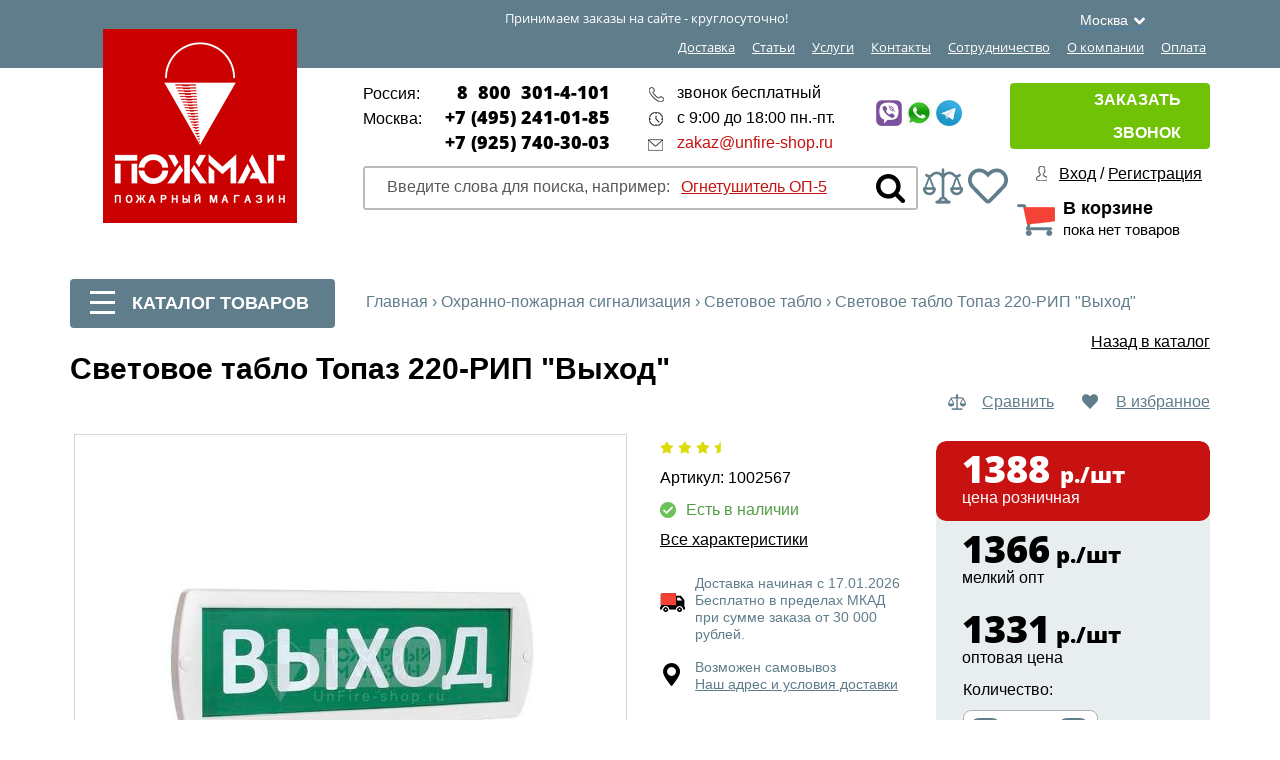

--- FILE ---
content_type: text/html; charset=UTF-8
request_url: https://www.unfire-shop.ru/pozharnaya_avtomatika/tablo-svetovoe/svetovoe-tablo-topaz-220-rip.html
body_size: 31294
content:
<!DOCTYPE html>
<html lang="ru">
    <head prefix=
          "og: http://ogp.me/ns#
     fb: http://ogp.me/ns/fb#
     product: http://ogp.me/ns/product#">

        <style media="screen">@font-face {
                font-family: 'Arial';
                font-display: swap;
            }</style>  


        <title>Световое табло Топаз 220-РИП &quot;Выход&quot; купить в Москве | Световое табло Топаз 220-РИП &quot;Выход&quot; - цена</title>

        <meta name="viewport" content="width=device-width"/>
        <meta name="yandex-verification" content="484e890caaef93a3" />        
        <meta name="yandex-verification" content="b8a2d7000acd6d39"/>

        <link rel="icon" type="image/svg+xml" href="/local/favicon/favicon.svg"/>
        <link rel="shortcut icon" type="image/svg+xml" href="/local/favicon/favicon.svg"/>

        <meta http-equiv="Content-Type" content="text/html; charset=UTF-8" />
<meta name="robots" content="index, follow" />
<meta name="description" content="Универсальное светодиодное табло на 220В модели Топаз 220 РИП, купить на сайте Пожарного магазина. Или звоните по телефону 8(800)301-4-101." />
<link rel="canonical" href="https://www.unfire-shop.ru/pozharnaya_avtomatika/tablo-svetovoe/svetovoe-tablo-topaz-220-rip.html" />
<script data-skip-moving="true">(function(w, d) {var v = w.frameCacheVars = {"CACHE_MODE":"HTMLCACHE","storageBlocks":[],"dynamicBlocks":{"bxmaker__geoip__city__composite__params__idNYu9O7":"d41d8cd98f00","LkGdQn":"11d99922ae9a","XdqEv1":"36e8318f9167","8BnOPr":"e08c307fd4a1","top_user":"463e2a43535e","top_cart":"8bb85acdcafe","compareList9J9wbd":"d41d8cd98f00","reviews":"d41d8cd98f00","9Rhx8S":"51144d32200e","XEVOpk":"7959d4116691","g8taYv":"4520ef42d2c1","rIpOz9":"9f2a73d04f1c"},"AUTO_UPDATE":true,"AUTO_UPDATE_TTL":0,"version":2};var inv = false;if (v.AUTO_UPDATE === false){if (v.AUTO_UPDATE_TTL && v.AUTO_UPDATE_TTL > 0){var lm = Date.parse(d.lastModified);if (!isNaN(lm)){var td = new Date().getTime();if ((lm + v.AUTO_UPDATE_TTL * 1000) >= td){w.frameRequestStart = false;w.preventAutoUpdate = true;return;}inv = true;}}else{w.frameRequestStart = false;w.preventAutoUpdate = true;return;}}var r = w.XMLHttpRequest ? new XMLHttpRequest() : (w.ActiveXObject ? new w.ActiveXObject("Microsoft.XMLHTTP") : null);if (!r) { return; }w.frameRequestStart = true;var m = v.CACHE_MODE; var l = w.location; var x = new Date().getTime();var q = "?bxrand=" + x + (l.search.length > 0 ? "&" + l.search.substring(1) : "");var u = l.protocol + "//" + l.host + l.pathname + q;r.open("GET", u, true);r.setRequestHeader("BX-ACTION-TYPE", "get_dynamic");r.setRequestHeader("X-Bitrix-Composite", "get_dynamic");r.setRequestHeader("BX-CACHE-MODE", m);r.setRequestHeader("BX-CACHE-BLOCKS", v.dynamicBlocks ? JSON.stringify(v.dynamicBlocks) : "");if (inv){r.setRequestHeader("BX-INVALIDATE-CACHE", "Y");}try { r.setRequestHeader("BX-REF", d.referrer || "");} catch(e) {}if (m === "APPCACHE"){r.setRequestHeader("BX-APPCACHE-PARAMS", JSON.stringify(v.PARAMS));r.setRequestHeader("BX-APPCACHE-URL", v.PAGE_URL ? v.PAGE_URL : "");}r.onreadystatechange = function() {if (r.readyState != 4) { return; }var a = r.getResponseHeader("BX-RAND");var b = w.BX && w.BX.frameCache ? w.BX.frameCache : false;if (a != x || !((r.status >= 200 && r.status < 300) || r.status === 304 || r.status === 1223 || r.status === 0)){var f = {error:true, reason:a!=x?"bad_rand":"bad_status", url:u, xhr:r, status:r.status};if (w.BX && w.BX.ready && b){BX.ready(function() {setTimeout(function(){BX.onCustomEvent("onFrameDataRequestFail", [f]);}, 0);});}w.frameRequestFail = f;return;}if (b){b.onFrameDataReceived(r.responseText);if (!w.frameUpdateInvoked){b.update(false);}w.frameUpdateInvoked = true;}else{w.frameDataString = r.responseText;}};r.send();var p = w.performance;if (p && p.addEventListener && p.getEntries && p.setResourceTimingBufferSize){var e = 'resourcetimingbufferfull';var h = function() {if (w.BX && w.BX.frameCache && w.BX.frameCache.frameDataInserted){p.removeEventListener(e, h);}else {p.setResourceTimingBufferSize(p.getEntries().length + 50);}};p.addEventListener(e, h);}})(window, document);</script>
<script data-skip-moving="true">(function(w, d, n) {var cl = "bx-core";var ht = d.documentElement;var htc = ht ? ht.className : undefined;if (htc === undefined || htc.indexOf(cl) !== -1){return;}var ua = n.userAgent;if (/(iPad;)|(iPhone;)/i.test(ua)){cl += " bx-ios";}else if (/Windows/i.test(ua)){cl += ' bx-win';}else if (/Macintosh/i.test(ua)){cl += " bx-mac";}else if (/Linux/i.test(ua) && !/Android/i.test(ua)){cl += " bx-linux";}else if (/Android/i.test(ua)){cl += " bx-android";}cl += (/(ipad|iphone|android|mobile|touch)/i.test(ua) ? " bx-touch" : " bx-no-touch");cl += w.devicePixelRatio && w.devicePixelRatio >= 2? " bx-retina": " bx-no-retina";if (/AppleWebKit/.test(ua)){cl += " bx-chrome";}else if (/Opera/.test(ua)){cl += " bx-opera";}else if (/Firefox/.test(ua)){cl += " bx-firefox";}ht.className = htc ? htc + " " + cl : cl;})(window, document, navigator);</script>


<link href="/bitrix/js/ui/design-tokens/dist/ui.design-tokens.css?173157266526358" type="text/css"  rel="stylesheet" />
<link href="/bitrix/js/ui/fonts/opensans/ui.font.opensans.css?17315726642555" type="text/css"  rel="stylesheet" />
<link href="/bitrix/js/main/popup/dist/main.popup.bundle.css?175152574231694" type="text/css"  rel="stylesheet" />
<link href="/bitrix/css/main/themes/red/style.css?1731572691383" type="text/css"  rel="stylesheet" />
<link href="/bitrix/templates/unfire_2018/components/bitrix/catalog/.default/style.css?1731572689961" type="text/css"  rel="stylesheet" />
<link href="/bitrix/templates/unfire_2018/components/bitrix/catalog/.default/bitrix/catalog.compare.list/.default/style.css?1731572689952" type="text/css"  rel="stylesheet" />
<link href="/bitrix/templates/unfire_2018/components/bitrix/catalog.element/.default/style.css?174774385122242" type="text/css"  rel="stylesheet" />
<link href="/bitrix/templates/unfire_2018/components/api/reviews/unfire_2019/style.css?17315726906647" type="text/css"  rel="stylesheet" />
<link href="/bitrix/templates/unfire_2018/components/api/reviews/unfire_2019/theme/flat/style.css?17315726901504" type="text/css"  rel="stylesheet" />
<link href="/bitrix/templates/unfire_2018/components/unfire/empty/element_related_products_n/style.css?175093999996" type="text/css"  rel="stylesheet" />
<link href="/bitrix/components/bitrix/system.show_message/templates/.default/style.css?173157271564" type="text/css"  rel="stylesheet" />
<link href="/bitrix/templates/unfire_2018/components/bitrix/catalog.element/.default/themes/red/style.css?1731572690889" type="text/css"  rel="stylesheet" />
<link href="/bitrix/templates/unfire_2018/components/bitrix/sale.basket.basket.line/top_cart/style.css?17315726906501" type="text/css"  rel="stylesheet" />
<link href="/bitrix/templates/unfire_2018/components/api/reviews/unfire_2019/api/reviews.stat/.default/style.css?17315726902172" type="text/css"  rel="stylesheet" />
<link href="/bitrix/templates/unfire_2018/components/api/reviews/unfire_2019/api/reviews.stat/.default/theme/flat/style.css?17315726907793" type="text/css"  rel="stylesheet" />
<link href="/bitrix/templates/unfire_2018/components/api/reviews/unfire_2019/api/reviews.form/.default/style.css?17315726904924" type="text/css"  rel="stylesheet" />
<link href="/bitrix/templates/unfire_2018/components/api/reviews/unfire_2019/api/reviews.form/.default/theme/flat/style.css?17315726906122" type="text/css"  rel="stylesheet" />
<link href="/bitrix/templates/unfire_2018/components/api/reviews/unfire_2019/api/reviews.sort/.default/style.css?17315726901253" type="text/css"  rel="stylesheet" />
<link href="/bitrix/templates/unfire_2018/components/api/reviews/unfire_2019/api/reviews.sort/.default/theme/flat/style.css?173157269012" type="text/css"  rel="stylesheet" />
<link href="/bitrix/templates/unfire_2018/components/api/reviews/unfire_2019/api/reviews.list/.default/style.css?17315726908009" type="text/css"  rel="stylesheet" />
<link href="/bitrix/templates/unfire_2018/components/api/reviews/unfire_2019/api/reviews.list/.default/theme/flat/style.css?17315726906598" type="text/css"  rel="stylesheet" />
<link href="/bitrix/components/bitrix/main.pagenavigation/templates/.default/style.css?17315727102917" type="text/css"  rel="stylesheet" />
<link href="/bitrix/templates/unfire_2018/components/api/reviews/unfire_2019/api/reviews.filter/.default/style.css?17315726901768" type="text/css"  rel="stylesheet" />
<link href="/bitrix/templates/unfire_2018/css/swiper.min.css?173157268819512" type="text/css"  data-template-style="true"  rel="stylesheet" />
<link href="/bitrix/templates/unfire_2018/css/jquery.fancybox.min.css?173157268812795" type="text/css"  data-template-style="true"  rel="stylesheet" />
<link href="/bitrix/templates/unfire_2018/css/font.css?173157268822393" type="text/css"  data-template-style="true"  rel="stylesheet" />
<link href="/bitrix/templates/unfire_2018/css/fotorama.css?173157268815085" type="text/css"  data-template-style="true"  rel="stylesheet" />
<link href="/bitrix/templates/unfire_2018/css/all_styles.css?173157268813768" type="text/css"  data-template-style="true"  rel="stylesheet" />
<link href="/bitrix/templates/unfire_2018/css/custom.css?176466592013392" type="text/css"  data-template-style="true"  rel="stylesheet" />
<link href="/bitrix/templates/unfire_2018/css/all.css?1731572688156228" type="text/css"  data-template-style="true"  rel="stylesheet" />
<link href="/bitrix/templates/unfire_2018/css/max-webs.css?1731572688397" type="text/css"  data-template-style="true"  rel="stylesheet" />
<link href="/bitrix/templates/unfire_2018/css/max-webs-media.css?17315726881217" type="text/css"  data-template-style="true"  rel="stylesheet" />
<link href="/bitrix/templates/unfire_2018/js/max-webs.js?1731572688113" type="text/css"  data-template-style="true"  rel="stylesheet" />
<link href="/bitrix/templates/unfire_2018/components/bxmaker/geoip.city/template1/style.css?173157268913600" type="text/css"  data-template-style="true"  rel="stylesheet" />
<link href="/bitrix/components/bxmaker/geoip.city.line/templates/.default/style.css?17315726913487" type="text/css"  data-template-style="true"  rel="stylesheet" />
<link href="/bitrix/templates/unfire_2018/components/bitrix/search.title/search_title/style.css?17562297302061" type="text/css"  data-template-style="true"  rel="stylesheet" />
<link href="/bitrix/templates/unfire_2018/components/vr/callback/callback/style.css?174784561710062" type="text/css"  data-template-style="true"  rel="stylesheet" />
<link href="/bitrix/templates/unfire_2018/components/unfire/menu/tree_unfire_2019/style.css?1756231022775" type="text/css"  data-template-style="true"  rel="stylesheet" />
<link href="/bitrix/templates/unfire_2018/components/bitrix/breadcrumb/.default/style.css?1731572689585" type="text/css"  data-template-style="true"  rel="stylesheet" />
<link href="/bitrix/components/slam/easyform/lib/css/bootstrap.min.css?173157269322741" type="text/css"  data-template-style="true"  rel="stylesheet" />
<link href="/bitrix/components/slam/easyform/lib/css/bootstrapValidator.min.css?1731572693565" type="text/css"  data-template-style="true"  rel="stylesheet" />
<link href="/bitrix/templates/unfire_2018/components/slam/easyform/contacts_new/style.css?17478403961651" type="text/css"  data-template-style="true"  rel="stylesheet" />
<link href="/bitrix/components/asd/subscribe.quick.form/templates/.default/style.css?174808223056" type="text/css"  data-template-style="true"  rel="stylesheet" />
<link href="/bitrix/templates/unfire_2018/styles.css?174766156650214" type="text/css"  data-template-style="true"  rel="stylesheet" />
<link href="/bitrix/templates/unfire_2018/template_styles.css?1756310158105036" type="text/css"  data-template-style="true"  rel="stylesheet" />




<script type="extension/settings" data-extension="currency.currency-core">{"region":"ru"}</script>



<meta property='og:url' content='https://www.unfire-shop.ru/pozharnaya_avtomatika/tablo-svetovoe/svetovoe-tablo-topaz-220-rip.html' />
<meta property='og:title' content='Световое табло Топаз 220-РИП &quot;Выход&quot; купить в Москве | Световое табло Топаз 220-РИП &quot;Выход&quot; - цена' />
<meta property='og:description' content='Универсальное светодиодное табло на 220В модели Топаз 220 РИП, купить на сайте Пожарного магазина. Или звоните по телефону 8(800)301-4-101.' />
<meta property='og:image' content='https://www.unfire-shop.ru/upload/resize_cache/iblock/d1e/500_470_106886a58d432fc4430e3091eeac2429a/5z2j45v2fg765l4sh9dnwvnigoavt4jr.jpg' />
<meta property='og:type' content='website' />
<meta property='product:price:amount' content='1388' />
<meta property='product:price:currency' content='RUB' />



	

		
		
	<style type="text/css">
				.api-reviews-list .api-field-files .api-file-outer{
			width: 114px;
			height: 72px;
		}
						#api-reviews-wait .api-image{
			background-image: url("/bitrix/images/api.reviews/flat/red1/wait.svg");
		}
			</style>
	

        
        
        <meta name="yandex-verification" content="481e43161e75b9ea"/>

    </head>
<body>

    <div class="polosa">
        <div class="wrapper">
            
<div class="bxmaker__geoip__city bxmaker__geoip__city--default js-bxmaker__geoip__city "
     id="bxmaker__geoip__city-idNYu9O7"
     data-rand="NYu9O7">

            <div id="bx_incl_area_1_1">

<div class="bxmaker__geoip__city__line  bxmaker__geoip__city__line--default js-bxmaker__geoip__city__line"
     id="bxmaker__geoip__city__line-id" data-rand="1C1JZc" >

    <span class="bxmaker__geoip__city__line-label"></span>

    <div class="bxmaker__geoip__city__line-context js-bxmaker__geoip__city__line-context">
        <span class="bxmaker__geoip__city__line-name js-bxmaker__geoip__city__line-name js-bxmaker__geoip__city__line-city"></span>


        <div class="bxmaker__geoip__city__line-question js-bxmaker__geoip__city__line-question">
            <div class="bxmaker__geoip__city__line-question-text">
                Ваш город<br><span class="js-bxmaker__geoip__city__line-city"></span>?            </div>
            <div class="bxmaker__geoip__city__line-question-btn-box">
                <div class="bxmaker__geoip__city__line-question-btn-no js-bxmaker__geoip__city__line-question-btn-no">Нет</div>
                <div class="bxmaker__geoip__city__line-question-btn-yes js-bxmaker__geoip__city__line-question-btn-yes">Да</div>
            </div>
        </div>

        <div class="bxmaker__geoip__city__line-info js-bxmaker__geoip__city__line-info">
            <div class="bxmaker__geoip__city__line-info-content">
                <a href="#" rel="nofollow" target="_blank">Подробнее о доставке</a>            </div>
            <div class="bxmaker__geoip__city__line-info-btn-box">
                <div class="bxmaker__geoip__city__line-info-btn js-bxmaker__geoip__city__line-info-btn">Изменить город</div>
            </div>
        </div>

    </div>
</div>

</div>    
    <div class="bxmaker__geoip__city__composite__params" id="bxmaker__geoip__city__composite__params__idNYu9O7">

        
    </div>


    <div class="bxmaker__geoip__popup js-bxmaker__geoip__popup "
         id="bxmaker__geoip__popup-idNYu9O7">
        <div class="bxmaker__geoip__popup-background js-bxmaker__geoip__popup-background"></div>

        <div class="bxmaker__geoip__popup-content js-bxmaker__geoip__popup-content">
            <div class="bxmaker__geoip__popup-close js-bxmaker__geoip__popup-close">&times;</div>
            <div class="bxmaker__geoip__popup-header">
                МЫ ДОСТАВЛЯЕМ ПО ВСЕЙ РОССИИ            </div>

                        <div class="bxmaker__geoip__popup-search">
                <input type="text" name="city" value="" placeholder="Начните вводить название города..." autocomplete="off">
                <span class="bxmaker__geoip__popup-search-clean js-bxmaker__geoip__popup-search-clean">&times;</span>
                <div class="bxmaker__geoip__popup-search-options js-bxmaker__geoip__popup-search-options"></div>
            </div>
            

            <div class="bxmaker__geoip__popup-options">
                                <div class="bxmaker__geoip__popup-options-col">
                    <div class="bxmaker__geoip__popup-option bxmaker__geoip__popup-option--bold js-bxmaker__geoip__popup-option  "	data-id="135"><span>Москва</span></div><div class="bxmaker__geoip__popup-option bxmaker__geoip__popup-option--bold js-bxmaker__geoip__popup-option  "	data-id="136"><span>Санкт-Петербург</span></div><div class="bxmaker__geoip__popup-option  js-bxmaker__geoip__popup-option  "	data-id="4037"><span>Новосибирск</span></div><div class="bxmaker__geoip__popup-option  js-bxmaker__geoip__popup-option  "	data-id="3626"><span>Екатеринбург</span></div><div class="bxmaker__geoip__popup-option  js-bxmaker__geoip__popup-option  "	data-id="2981"><span>Казань</span></div></div><div class="bxmaker__geoip__popup-options-col "><div class="bxmaker__geoip__popup-option  js-bxmaker__geoip__popup-option  "	data-id="3121"><span>Нижний Новгород</span></div><div class="bxmaker__geoip__popup-option  js-bxmaker__geoip__popup-option  "	data-id="3777"><span>Челябинск</span></div><div class="bxmaker__geoip__popup-option  js-bxmaker__geoip__popup-option  "	data-id="3254"><span>Самара</span></div><div class="bxmaker__geoip__popup-option  js-bxmaker__geoip__popup-option  "	data-id="4082"><span>Омск</span></div><div class="bxmaker__geoip__popup-option  js-bxmaker__geoip__popup-option  "	data-id="2671"><span>Ростов-на-Дону</span></div></div><div class="bxmaker__geoip__popup-options-col "><div class="bxmaker__geoip__popup-option  js-bxmaker__geoip__popup-option  "	data-id="3438"><span>Уфа</span></div><div class="bxmaker__geoip__popup-option  js-bxmaker__geoip__popup-option  "	data-id="3891"><span>Красноярск</span></div><div class="bxmaker__geoip__popup-option  js-bxmaker__geoip__popup-option  "	data-id="2163"><span>Воронеж</span></div><div class="bxmaker__geoip__popup-option  js-bxmaker__geoip__popup-option  "	data-id="3292"><span>Пермь</span></div><div class="bxmaker__geoip__popup-option  js-bxmaker__geoip__popup-option  "	data-id="2619"><span>Волгоград</span></div>                </div>
            </div>
        </div>
    </div>
</div>


            <p>Принимаем заказы на сайте - круглосуточно!</p>
            <div id="bxdynamic_LkGdQn_start" style="display:none"></div>	<ul itemscope itemtype="https://schema.org/SiteNavigationElement">
					   <li><a href="#" onclick="window.location='/uslugi-pozharnie/dostavka-pozharnogo-oborudovaniya/';"  itemprop="url">Доставка</a></li>
						   <li><a href="#" onclick="window.location='/stati/';"  itemprop="url">Статьи</a></li>
						   <li><a href="#" onclick="window.location='/uslugi-pozharnie/';"  itemprop="url">Услуги</a></li>
						   <li><a href="#" onclick="window.location='/kontakty_pozharnogo_magazina/';"  itemprop="url">Контакты</a></li>
						   <li><a href="#" onclick="window.location='/sotrudnichestvo/';"  itemprop="url">Сотрудничество</a></li>
						   <li><a href="#" onclick="window.location='/about/';"  itemprop="url">О компании</a></li>
						   <li><a href="/payment/" itemprop="url">Оплата</a></li>
				</ul>
<div id="bxdynamic_LkGdQn_end" style="display:none"></div>            <div class="clear"></div>
        </div>
    </div>

    <header class="header" itemscope itemtype="https://schema.org/WPHeader">
        <div class="wrapper">
            <a href="/" id="logo" itemprop="url">
                <img src="/bitrix/templates/unfire_2018/images/logo.png" alt="логотип Пожарного магазина" itemprop="image"/>
            </a>
            <div class="col1" itemscope itemtype="https://schema.org/Organization">
                <div itemscope itemprop="address" itemtype="https://schema.org/PostalAddress">
                    <div class="phones">
                        <p>
                            <span>Россия:</span>
                            <a href="tel:88003014101" itemprop="telephone">8 &nbsp;800 &nbsp;301-4-101</a>
                        </p>
                        <p>
                            <span>Москва:</span>
                            <a href="tel:+74952410185" itemprop="telephone">+7 (495) 241-01-85</a>
                        </p>
                        <p>
                            <span></span>
                            <a href="tel:+74956699863" itemprop="telephone">+7 (925) 740-30-03</a>
                        </p>
                    </div>
                    <div class="info">
                        <p class="i1">звонок бесплатный</p>
                        <p class="i2">с 9:00 до 18:00 пн.-пт.</p>
                        <p class="i3"><a href="mailto:zakaz@unfire-shop.ru" class="callibri_email" itemprop="email">zakaz@unfire-shop.ru</a>
                        </p>
                    </div>
					<div class="info11">
                        <div class="social">
    <a href="#" onclick="window.location='viber://chat?number=79257403003'"  target="_blank">
        <img src="/bitrix/templates/unfire_2018/images/Viber_40x40.jpg" data-image-src="/bitrix/templates/unfire_2018/images/Viber_40x40.jpg" width="26" alt="Пожарное оборудование и инвентарь - фото 60" class="_loaded">
    </a>
    <a href="#" onclick="window.location='https://api.whatsapp.com/send?phone=79257403003'"  target="_blank">
        <img src="/bitrix/templates/unfire_2018/images/WhatApp_40x40.jpg" data-image-src="/bitrix/templates/unfire_2018/images/WhatApp_40x40.jpg" width="26" alt="Пожарное оборудование и инвентарь - фото 61" class="_loaded">
    </a>
    <a href="#" onclick="window.location='https://t.me/unfire_shop'" target="_blank">
        <img src="/bitrix/templates/unfire_2018/images/Telegram_40x40.jpg" data-image-src="/bitrix/templates/unfire_2018/images/Telegram_40x40.jpg" width="26" alt="Пожарное оборудование и инвентарь - фото 62" class="_loaded">
    </a>
</div>
                    </div>
                </div>
                <div class="clear"></div>
                <div id="bxdynamic_XdqEv1_start" style="display:none"></div>	<div id="title-search">
	<form class="search" id="search" action="/search/index.php" onsubmit="ym(20463169, 'reachGoal', 'search'); return true;" itemscope itemtype="https://schema.org/SearchAction">
		<input id="title-search-input" type="text" name="q" maxlength="50" value="" autocomplete="off" itemprop="query-input" />
			<input type="submit" name="s" id="search-submit-button"  value=""/>
		<span>Введите слова для поиска, например: <a href="javascript:void(0)">Огнетушитель ОП-5</a></span>
		<div class="clear"></div>
	</form>
	</div>
<div id="bxdynamic_XdqEv1_end" style="display:none"></div>                <div class="compare-header">
                    <a href="#" onclick="window.location='/sravnenie_tovarov/'"><img src="/bitrix/templates/unfire_2018/images/libra.png" alt="Световое табло Топаз 220-РИП &amp;quot;Выход&amp;quot; - фото 1"/></a>
                </div>
                <div class="fav-header">
                    <a href="#" onclick="window.location='/personal/izbrannoe/'"><img src="/bitrix/templates/unfire_2018/images/heart-regular.svg" alt="Световое табло Топаз 220-РИП &amp;quot;Выход&amp;quot; - фото 2"></a>
                </div>
            </div>
            <div class="col2">
                <div id="bxdynamic_8BnOPr_start" style="display:none"></div>
<!--noindex-->
<div class="vr-callback-popup-overlay">
	<div class="popup-close">
		<a href="javascript:void(0)" class="popup__close"  onclick="closeSuccessForm(this);"></a>
		<div class="h2">Спасибо!</div><br>
		<p style=" font-size:20px;">Ваша заявка отправлена.</p>
		<p style=" font-size:20px; margin-top:15px;">В ближайшее время с вами свяжется менеджер<br />для уточнения деталей.</p>
	</div>
</div><!--/noindex-->
<div class="vr-callback">
	<form action="/pozharnaya_avtomatika/tablo-svetovoe/svetovoe-tablo-topaz-220-rip.html" method="post" name="callbackForm" class="callbackForm" id="callbackForm601" onsubmit="submitCallbackForm(this); return false;">
		<div class="popup_form" style="display: none;" onclick="closeCallbackForm(this);"></div>
		<div class="popup-w" style="display: none;">
			<a href="javascript:void(0)" class="popup__close" onclick="closeCallbackForm(this);"></a>
			<div class="inner"><div class="h2" id="lol220">Заказать звонок</div><p>
				<span>У вас есть вопросы?</span>
				<span>Оставьте свои контакты, и мы перезвоним вам!</span>
			</p>
												<div class="input_boxes">
				<div class="input-group">
					<label>Имя<span class="req">*</span>:</label>
				<input type="text" class="input-text" name="fio" value="" title="Имя"  />
				</div>
				<div class="input-group">
					<label>Телефон<span class="req">*</span>:</label>
					<div>
						<input type="text" class="input-text" name="phone" data-error="Пожалуйста, введите Ваш телефон" value="" title="Телефон"  />
						<span>Введите 10 цифр. Например 961 591 75 30</span>
					</div>
				</div>
				<div class="input-group">
										<label for="privacy_policy352">
						<input checked="checked" id="privacy_policy352" type="checkbox" name="privacy_policy" required data-error="Вы не дали свое согласие на обработку персональных данных"><span class="req">*</span>
						<span class="privacy_policy-title">Я согласен на <a href="/user_agreement.php" target="_blank">обработку персональных данных</a></span>
					</label>
				</div>
				<br>
					<input type="hidden" name="email_to" value="zakaz@unfire-shop.ru"/>
					<input type="hidden" name="PROPERTY_FIO" value="FIO"/>
					<input type="hidden" name="PROPERTY_FORM_NAME" value="PAGE"/>
					<input type="hidden" name="page" value="www.unfire-shop.ru/bitrix/urlrewrite.php"/>
					<input type="hidden" name="PROPERTY_PAGE" value="PHONE"/>
					<input type="hidden" name="MAIL_TEMPLATE" value="REASPEKT_CALLBACK"/>
					<input class="button hideButton" type="submit"  name="submit"  value=" Отправить"/>
					<input class="button noneButton" type="submit"  name="submit"  style="background:#ff6550; width:320px;" value="ОТПРАВИТЬ" />
					<input class="button showButton" type="submit"  name="submit"  style="background:#ff6550; width:320px;" value="ПОЛУЧИТЬ!" />
				</div>	
			</div>
		</div>
	</form>
</div>
<div class="vr-callback">
	<a href="javascript:void(0);" onclick="switchCallbackForm(this);" class="zakaz">
		Заказать звонок
		</a>
</div><div id="bxdynamic_8BnOPr_end" style="display:none"></div>                <div class="logs">

                    <div id="bxdynamic_top_user_start" style="display:none"></div><a href="/auth/">Вход</a> / <a href="/auth/">Регистрация</a><div id="bxdynamic_top_user_end" style="display:none"></div>                </div>                <div id="bxdynamic_top_cart_start" style="display:none"></div><div id="bx_basketFKauiI" class="bx-basket bx-opener"><a href="/personal/cart/" class="cart"><span>В корзине</span>пока нет товаров</a></div><div id="bxdynamic_top_cart_end" style="display:none"></div>            </div>
            <div class="clear"></div>
        </div>
    </header> 
    <div class="content">
        <div class="wrapper">
            <div class="col_left">
                <div class="bl_catalog vnutr">
                    <div id="cat_tg">
                        <i class="burger-icon">
                            <span></span>
                            <span></span>
                            <span></span>
                        </i>
                        Каталог товаров
                    </div>
                    
                        		<ul>
								<li class="parent" id="p1">
						<a href="/ognetushiteli/"><span>Огнетушители</span></a>
						<div class="upmen"></div>
						

						
						   <div class="childs_block">
							  <h4>Огнетушители</h4>
							  <ul>
								  <li><a href="/ognetushiteli/poroshkovyye/">Порошковые</a></li><li><a href="/ognetushiteli/uglekislotnyye/">Углекислотные</a></li><li><a href="/ognetushiteli/ognetushitel-vozdushno-emulsionnyy-ove/">Воздушно-эмульсионные огнетушители (ОВЭ)</a></li><li><a href="/ognetushiteli/vozdushno-pennyye/">Воздушно-пенные огнетушители (ОВП)</a></li><li><a href="/ognetushiteli/khladonovye-ognetushiteli/">Хладоновые</a></li><li><a href="/ognetushiteli/rantsevyy/">Ранцевые</a></li><li><a href="/ognetushiteli/samosrabatyvayushchiye/">Самосрабатывающие</a></li><li><a href="/ognetushiteli/avtonomnye-ustanovki-pozharotusheniya-fog/">Автономные установки пожаротушения </a></li><li><a href="/ognetushiteli/rif/">Огнетушители РИФ</a></li><li><a href="/ognetushiteli/yarpozhinvest/">Огнетушители Ярпожинвест</a></li><li><a href="/ognetushiteli/ognetushiteli-mig/">Огнетушители МИГ, ИНЕЙ</a></li><li><a href="/ognetushiteli/ognetushiteli-ogneborets/">Огнетушители Огнеборец</a></li><li><a href="/ognetushiteli/avtomobilnyy/">Автомобильные</a></li><li><a href="/ognetushiteli/ofis/">Порошковые для офиса</a></li><li><a href="/ognetushiteli/khimicheskie-ognetushiteli/">Химические</a></li><li><a href="/ognetushiteli/azotnye-ognetushiteli/">Азотные</a></li><li><a href="/ognetushiteli/vodoemulsionnye-ognetushiteli/">Воздушно-эмульсионные</a></li><li><a href="/ognetushiteli/gazovye-ognetushiteli/">Газовые</a></li><li><a href="/ognetushiteli/spetsialnye-ognetushiteli/">Огнетушители специального назначения</a></li><li><a href="/ognetushiteli/ognetushiteli-dlya-magazinov/">Для магазинов</a></li><li><a href="/ognetushiteli/ognetushiteli-dlya-doma/">Для дома</a></li><li><a href="/ognetushiteli/ognetushiteli-dlya-dachi/">Для дачи</a></li><li><a href="/ognetushiteli/ognetushiteli-dlya-pomeshcheniy/">Для помещений</a></li><li><a href="/ognetushiteli/ognetushiteli-dlya-skladov/">Для складов</a></li><li><a href="/ognetushiteli/ognetushiteli-dlya-provodki/">Для проводки</a></li><li><a href="/ognetushiteli/ognetushiteli-dlya-kafe/">Для кафе</a></li><li><a href="/ognetushiteli/ognetushiteli-dlya-elektroustanovok/">Для электрооборудования</a></li><li><a href="/ognetushiteli/zakachnye-ognetushiteli/">Закачные</a></li><li><a href="/ognetushiteli/karmannye-ognetushiteli/">Карманные</a></li><li><a href="/ognetushiteli/malenkie-ognetushiteli/">Маленькие</a></li><li><a href="/ognetushiteli/ognetushiteli-na-kolesakh/">На колесах</a></li><li><a href="/ognetushiteli/podarochnye-ognetushiteli/">Подарочные огнетушители</a></li><li><a href="/ognetushiteli/ognetushiteli-2-litra/">Огнетушители 2 литра</a></li><li><a href="/ognetushiteli/ognetushiteli-3-litra/">Огнетушители 3 литра</a></li><li><a href="/ognetushiteli/ognetushiteli-4-litra/">Огнетушители 4 литра</a></li><li><a href="/ognetushiteli/ognetushiteli-50-litrov/">Огнетушители 50 литров</a></li><li><a href="/ognetushiteli/ognetushiteli-100-litrov/">Огнетушители 100 литров</a></li><li><a href="/ognetushiteli/ognetushiteli-samuray/">Огнетушители Самурай</a></li><li><a href="/ognetushiteli/ognetushiteli-shar-1/">Огнетушители ШАР-1</a></li><li><a href="/ognetushiteli/podstavki-i-krepleniya-dlya-ognetushiteley/">Подставки и крепления</a></li><li><a href="/ognetushiteli/komplektuyushchie-dlya-ognetushiteley/">Комплектующие для огнетушителей</a></li><li><a href="/ognetushiteli/krepleniye/">Кронштейны для огнетушителей</a></li><li><a href="/ognetushiteli/chekhly-dlya-ognetushiteley/">Защитные чехлы для огнетушителей</a></li><li><a href="/ognetushiteli/ognetushiteli-iz-nerzhaveyushchey-stali/">Огнетушители из нержавеющей стали</a></li><li><a href="/ognetushiteli/penaly-dlya-ognetushiteley/">Пеналы для огнетушителей</a></li>							  </ul>
						  </div>
						
					</li>
									<li class="parent" id="p2">
						<a href="/rukava_pozharnyye/"><span>Пожарные рукава и инвентарь</span></a>
						<div class="upmen"></div>
						

						
						   <div class="childs_block">
							  <h4>Пожарные рукава и инвентарь</h4>
							  <ul>
								  <li><a href="/rukava_pozharnyye/rukava-pozharnye-klassik/">Классик</a></li><li><a href="/rukava_pozharnyye/rukava-proizvodstva-knr-kitay/">Рукава производства КНР (Китай)</a></li><li><a href="/rukava_pozharnyye/armteks/">Армтекс</a></li><li><a href="/rukava_pozharnyye/rukava-tipa-lateks/">Рукава &quot;типа латекс&quot;</a></li><li><a href="/rukava_pozharnyye/lateksnyy/">Латексированные</a></li><li><a href="/rukava_pozharnyye/rukava-pozharnye-selekt-rpm-v-du-1-6-ukhl1-1-6mpa/">Напорные Селект</a></li><li><a href="/rukava_pozharnyye/rukava-pozharnye-premium/">Напорные Премиум</a></li><li><a href="/rukava_pozharnyye/rukava-pozharnye-ekspert/">Эксперт 1.6МПа</a></li><li><a href="/rukava_pozharnyye/rukava-pozharnye-ekspert-3-0mpa/">Эксперт 3.0МПа</a></li><li><a href="/rukava_pozharnyye/pozharnye-rukava-rusarsenal/">Русарсенал</a></li><li><a href="/rukava_pozharnyye/pozharotusheniya/">Квартирные</a></li><li><a href="/rukava_pozharnyye/napornye-rukava/">Напорные</a></li><li><a href="/rukava_pozharnyye/vsasyvayushchie-pozharnye-rukava/">Всасывающие</a></li><li><a href="/rukava_pozharnyye/naporno-vsasyvayushchiye/">Напорно-всасывающие</a></li><li><a href="/rukava_pozharnyye/pk/">Для пожарного крана 1.0 МПа</a></li><li><a href="/rukava_pozharnyye/rukava-dlya-ustroystv-pozharotusheniya-1-2-mpa/">Для устройств пожаротушения 1.2 МПа</a></li><li><a href="/rukava_pozharnyye/geteks/">Для устройств пожаротушения 1.6 МПа</a></li><li><a href="/rukava_pozharnyye/pozharnye-rukava-du-25/">Пожарные рукава ДУ-25</a></li><li><a href="/rukava_pozharnyye/rezinotkanevye-shlangi-25-mm/">Резинотканевые шланги</a></li><li><a href="/rukava_pozharnyye/pozharnye-rukava-40-mm/">Пожарные рукава 40 мм</a></li><li><a href="/rukava_pozharnyye/pozharnye-rukava-50-mm/">Пожарные рукава 50 мм</a></li><li><a href="/rukava_pozharnyye/pozharnye-rukava-51-mm/">Пожарные рукава 51 мм</a></li><li><a href="/rukava_pozharnyye/pozharnye-rukava-66-mm/">Пожарные рукава 65 мм</a></li><li><a href="/rukava_pozharnyye/pozharnye-rukava-70-mm/">Пожарные рукава 70 мм</a></li><li><a href="/rukava_pozharnyye/pozharnye-rukava-77-mm/">Пожарные рукава 77 мм</a></li><li><a href="/rukava_pozharnyye/pozharnye-rukava-80-mm/">Пожарные рукава 80 мм</a></li><li><a href="/rukava_pozharnyye/pozharnye-rukava-100-mm/">Пожарные рукава 100 мм</a></li><li><a href="/rukava_pozharnyye/pozharnye-rukava-150-mm/">Пожарные рукава 150 метров</a></li><li><a href="/rukava_pozharnyye/pozharnye-rukava-4-metra/">Пожарные рукава 4 метра</a></li><li><a href="/rukava_pozharnyye/pozharnye-rukava-10-metrov/">Пожарные рукава 10 метров</a></li><li><a href="/rukava_pozharnyye/pozharnye-rukava-15-metrov/">Пожарные рукава 15 метров</a></li><li><a href="/rukava_pozharnyye/pozharnye-rukava-18-metrov/">Пожарные рукава 18 метров</a></li><li><a href="/rukava_pozharnyye/pozharnye-rukava-20m/">Пожарные рукава 20 метров</a></li><li><a href="/rukava_pozharnyye/inventar/">Пожарный инвентарь</a></li><li><a href="/rukava_pozharnyye/golovki_napornyye/">Пожарные соединительные головки напорные</a></li><li><a href="/rukava_pozharnyye/polotno_protivopozharnoye/">Противопожарная кошма</a></li><li><a href="/rukava_pozharnyye/pozharnyy_kran/">Пожарные краны</a></li><li><a href="/rukava_pozharnyye/perekhodnik/">Переходники пожарные</a></li><li><a href="/rukava_pozharnyye/golovki_vsasyvayushchiye/">Пожарные всасывающие головки</a></li><li><a href="/rukava_pozharnyye/stvoly/">Пожарные стволы</a></li><li><a href="/rukava_pozharnyye/rukavnye-zazhimy-i-zaderzhki/">Рукавные зажимы</a></li><li><a href="/rukava_pozharnyye/vodopennoe-oborudovanie/">Пенообразователи</a></li><li><a href="/rukava_pozharnyye/korziny-dlya-pozharnykh-rukavov/">Корзины для пожарных рукавов</a></li><li><a href="/rukava_pozharnyye/oborudovanie-dlya-obslujivaniya-pojarnih-rukavov/">Оборудование для обслуживания пожарных рукавов</a></li><li><a href="/rukava_pozharnyye/rezervuary/">Резервуары</a></li>							  </ul>
						  </div>
						
					</li>
									<li class="parent" id="p6">
						<a href="/shkaf_pozharnyy/"><span>Шкафы пожарные</span></a>
						<div class="upmen"></div>
						

						
						   <div class="childs_block">
							  <h4>Шкафы пожарные</h4>
							  <ul>
								  <li><a href="/shkaf_pozharnyy/shpk/">Пожарные шкафы ШПК</a></li><li><a href="/shkaf_pozharnyy/shpk_310/">ШПК 310</a></li><li><a href="/shkaf_pozharnyy/shpk_315/">ШПК 315</a></li><li><a href="/shkaf_pozharnyy/shpk_320/">ШПК 320</a></li><li><a href="/shkaf_pozharnyy/pozharnye-shkafy-shpk-320-21/">ШПК 320-21</a></li><li><a href="/shkaf_pozharnyy/shkafy-pozharnye-shpk-320-12/">ШПК 320-12</a></li><li><a href="/shkaf_pozharnyy/dlya_ognetushiteley/">Шкафы для хранения огнетушителей</a></li><li><a href="/shkaf_pozharnyy/zip/">Запасные части</a></li><li><a href="/shkaf_pozharnyy/podstavki-pod-pozharnye-shkafy/">Подставки</a></li><li><a href="/shkaf_pozharnyy/shkaf-dlya-samospasateley/">Шкафы для самоспасателей</a></li><li><a href="/shkaf_pozharnyy/shkafchik/">Пожарные ключницы</a></li><li><a href="/shkaf_pozharnyy/metallicheskie-pozharnye-shkafy/">Металлические</a></li><li><a href="/shkaf_pozharnyy/vstraivaemye-protivopozharnye-shkafy/">Встраиваемые</a></li><li><a href="/shkaf_pozharnyy/navesnye-pozharnye-shkafy/">Навесные</a></li><li><a href="/shkaf_pozharnyy/pozharnye-shkafy-dvoynye/">Пожарные шкафы двойные</a></li>							  </ul>
						  </div>
						
					</li>
									<li class="parent" id="p5">
						<a href="/shchity_pozharnyye/"><span>Щиты пожарные</span></a>
						<div class="upmen"></div>
						

						
						   <div class="childs_block">
							  <h4>Щиты пожарные</h4>
							  <ul>
								  <li><a href="/shchity_pozharnyye/zakritie/">Закрытого типа </a></li><li><a href="/shchity_pozharnyye/shchit_pozharnyy/">Открытые и закрытые</a></li><li><a href="/shchity_pozharnyye/otkritie/">Открытого типа</a></li><li><a href="/shchity_pozharnyye/stendy_pozharnyye/">Стенды пожарная безопасность</a></li><li><a href="/shchity_pozharnyye/pozharnyye_komplektuyushchiye/">Комплектующие пожарных щитов </a></li><li><a href="/shchity_pozharnyye/napolnye-pozharnye-shchity/">Напольные</a></li><li><a href="/shchity_pozharnyye/pozharnye-yashchiki/">Пожарные ящики</a></li>							  </ul>
						  </div>
						
					</li>
									<li class="parent" id="p7">
						<a href="/pozharnyye_sredstva/"><span>Средства спасательные пожарные</span></a>
						<div class="upmen"></div>
						

						
						   <div class="childs_block">
							  <h4>Средства спасательные пожарные</h4>
							  <ul>
								  <li><a href="/pozharnyye_sredstva/sredstva-individualnoy-zashchity/">Средства индивидуальной защиты пожарных</a></li><li><a href="/pozharnyye_sredstva/boevoe-snaryazhenie-pozharnykh/">Боевое снаряжение пожарных</a></li><li><a href="/pozharnyye_sredstva/stropy-/">Пожарные стропы</a></li><li><a href="/pozharnyye_sredstva/karabiny/">Пожарные карабины</a></li><li><a href="/pozharnyye_sredstva/nosilki/">Пожарные носилки</a></li><li><a href="/pozharnyye_sredstva/sredstva-ograzhdeniya/">Оградительные ленты</a></li><li><a href="/pozharnyye_sredstva/strakhovochno-uderzhivayushchie-privyazi-/">Привязи страховочные</a></li><li><a href="/pozharnyye_sredstva/uderzhivayushchie-spasatelnye-privyazi-s-naplechnymi-lyamkami/"> Удерживающие спасательные привязи (с наплечными лямками)</a></li><li><a href="/pozharnyye_sredstva/uderzhivayushchie-privyazi/">Удерживающие безлямочные привязи</a></li><li><a href="/pozharnyye_sredstva/lestnicy/">Веревочные лестницы спасательные и комплектующие</a></li><li><a href="/pozharnyye_sredstva/fonari/">Пожарные фонари спасательные</a></li><li><a href="/pozharnyye_sredstva/spetsodezhda-obuv-kaski/">Спецодежда</a></li>							  </ul>
						  </div>
						
					</li>
									<li class="parent" id="p4">
						<a href="/aptechka/"><span>Аптечки</span></a>
						<div class="upmen"></div>
						

						
						   <div class="childs_block">
							  <h4>Аптечки</h4>
							  <ul>
								  <li><a href="/aptechka/aptechki-fest/">Аптечки ФЭСТ</a></li><li><a href="/aptechka/aptechki-sts/">Аптечки СТС</a></li><li><a href="/aptechka/meditsinskie-izdeliya-dlya-go-i-chs/">Комплект медицинских изделий для ЗС ГО</a></li><li><a href="/aptechka/proizvodstvennaya/">Производственные</a></li><li><a href="/aptechka/aptechki-pervoy-pomoshchi/">Первой помощи</a></li><li><a href="/aptechka/dlya-avto/">Автомобильные</a></li><li><a href="/aptechka/aptechki-kollektivnye/">Коллективные</a></li><li><a href="/aptechka/dlya-ofisa/">Для офиса</a></li><li><a href="/aptechka/individualnaya/">Аптечки АИ-2</a></li><li><a href="/aptechka/universalnye-meditsinskie-aptechki/">Универсальные</a></li><li><a href="/aptechka/aptechki-dlya-magazina/">Для магазина</a></li><li><a href="/aptechka/aptechki-dlya-detskikh-i-uchebnykh-uchrezhdeniy/">Для детских и учебных учреждений</a></li><li><a href="/aptechka/domashnie-semeynye-aptechki/">Домашние</a></li><li><a href="/aptechka/aptechki-dlya-obshchepita/">Для пищеблока</a></li><li><a href="/aptechka/nastennaya/">Настенные</a></li><li><a href="/aptechka/gruppovye-aptechki/">Групповые</a></li><li><a href="/aptechka/shkafy-aptechki/">Ящики-аптечки на стену</a></li><li><a href="/aptechka/pokhodnye-aptechki/">Походные туристические</a></li><li><a href="/aptechka/dachnye-aptechki/">На дачу</a></li><li><a href="/aptechka/aptechki-mchs/">Аптечки МЧС</a></li><li><a href="/aptechka/transportnye-aptechki/">Транспортные</a></li>							  </ul>
						  </div>
						
					</li>
									<li class="parent" id="p8">
						<a href="/gidrant/"><span>Гидранты пожарные, колонка КПА</span></a>
						<div class="upmen"></div>
						

						
						   <div class="childs_block">
							  <h4>Гидранты пожарные, колонка КПА</h4>
							  <ul>
								  <li><a href="/gidrant/gidranty-nadzemnoy-konstruktsii-doroshevskogo/">Гидранты надземной конструкции Дорошевского</a></li><li><a href="/gidrant/gidrotestery/">Гидротестеры</a></li><li><a href="/gidrant/kolonki-vodorazbornye/">Колонки водоразборные</a></li><li><a href="/gidrant/komplektuyushchiye/">Комплектующие</a></li><li><a href="/gidrant/stalnoj/">Подземные стальные</a></li><li><a href="/gidrant/podzemnyj-chugunnyj/">Подземные чугунные</a></li><li><a href="/gidrant/podstavki-pod-gidrant-i-flantsy/">Подставки под гидрант и фланцы</a></li><li><a href="/gidrant/pozharnaya-kolonka/">Пожарные колонки</a></li><li><a href="/gidrant/ukrytie-dlya-gidranta/">Укрытие</a></li>							  </ul>
						  </div>
						
					</li>
									<li class="parent" id="p11">
						<a href="/dielektricheskiye-izdeliya/"><span>Диэлектрические изделия, защитные предметы</span></a>
						<div class="upmen"></div>
						

						
						   <div class="childs_block">
							  <h4>Диэлектрические изделия, защитные предметы</h4>
							  <ul>
								  <li><a href="/dielektricheskiye-izdeliya/kovri/">Коврики</a></li><li><a href="/dielektricheskiye-izdeliya/varezhki/">Перчатки</a></li><li><a href="/dielektricheskiye-izdeliya/boti/">Боты</a></li><li><a href="/dielektricheskiye-izdeliya/nojnici/">Ножницы</a></li><li><a href="/dielektricheskiye-izdeliya/komplekt-znakov/">Знаки для электрощитовой</a></li><li><a href="/dielektricheskiye-izdeliya/dielektrik/">Изделия</a></li>							  </ul>
						  </div>
						
					</li>
									<li class="parent" id="p9">
						<a href="/pozharnaya_avtomatika/"><span>Охранно-пожарная сигнализация</span></a>
						<div class="upmen"></div>
						

						
						   <div class="childs_block">
							  <h4>Охранно-пожарная сигнализация</h4>
							  <ul>
								  <li><a href="/pozharnaya_avtomatika/opoveshchateli-zvukovye-i-kombinirovannye/">Оповещатели речевые звуковые и комбинированные</a></li><li><a href="/pozharnaya_avtomatika/izveshhateli-dymovye/">Извещатели</a></li><li><a href="/pozharnaya_avtomatika/avariynye-svetilniki/">Светильники аварийного освещения</a></li><li><a href="/pozharnaya_avtomatika/tablo-svetovoe/">Световое табло</a></li><li><a href="/pozharnaya_avtomatika/kommutatsionnye-izdeliya/">Коммутационные изделия</a></li><li><a href="/pozharnaya_avtomatika/montazhnye-i-raskhodnye-materialy/">Пожарные расходные материалы</a></li>							  </ul>
						  </div>
						
					</li>
									<li class="parent" id="p3">
						<a href="/znaki-bezopasnosti/"><span>Знаки, журналы и стенды</span></a>
						<div class="upmen"></div>
						

						
						   <div class="childs_block">
							  <h4>Знаки, журналы и стенды</h4>
							  <ul>
								  <li><a href="/znaki-bezopasnosti/pozharnye/">Знаки пожарной безопасности</a></li><li><a href="/znaki-bezopasnosti/zapreshhayushhie/">Запрещающие</a></li><li><a href="/znaki-bezopasnosti/evakuatsionnyye/">Эвакуационные</a></li><li><a href="/znaki-bezopasnosti/vspomogatelnye/">Стикеры противопожарные</a></li><li><a href="/znaki-bezopasnosti/znaki-po-tekhnike-bezopasnosti-i-okhrane-truda/">По технике безопасности и охране труда</a></li><li><a href="/znaki-bezopasnosti/svetootrazhayushchie-znaki/">Светоотражающие</a></li><li><a href="/znaki-bezopasnosti/plastik/">Пластик для знаков безопасности</a></li><li><a href="/znaki-bezopasnosti/stendy/">Настенные стенды</a></li><li><a href="/znaki-bezopasnosti/plakaty-ppb/">Плакаты</a></li><li><a href="/znaki-bezopasnosti/normy/">Книги</a></li><li><a href="/znaki-bezopasnosti/zhurnaly/">Журналы</a></li><li><a href="/znaki-bezopasnosti/koronavirus/">Информационные COVID-19</a></li><li><a href="/znaki-bezopasnosti/znaki-fotolyuministsentnye/">Фотолюминисцентные</a></li>							  </ul>
						  </div>
						
					</li>
									<li class="parent" id="p10">
						<a href="/plan_evakuatsii_pri_pozhare/"><span>Планы эвакуации</span></a>
						<div class="upmen"></div>
						

						
						   <div class="childs_block">
							  <h4>Планы эвакуации</h4>
							  <ul>
								  <li><a href="/plan_evakuatsii_pri_pozhare/plan/">Планы эвакуации на бумаге</a></li><li><a href="/plan_evakuatsii_pri_pozhare/fotoluminescentniy/">Фотолюминесцентные планы эвакуации</a></li>							  </ul>
						  </div>
						
					</li>
									<li class="parent" id="p12">
						<a href="/oborudovanie-sistem-pozharotusheniya/"><span>Оборудование систем пожаротушения</span></a>
						<div class="upmen"></div>
						

						
						   <div class="childs_block">
							  <h4>Оборудование систем пожаротушения</h4>
							  <ul>
								  <li><a href="/oborudovanie-sistem-pozharotusheniya/ags/">Генераторы огнетушащего аэрозоля</a></li><li><a href="/oborudovanie-sistem-pozharotusheniya/mufty-protivopozharnye/">Муфты противопожарные</a></li><li><a href="/oborudovanie-sistem-pozharotusheniya/motopompy/">Пожарные мотопомпы</a></li>							  </ul>
						  </div>
						
					</li>
							<li id="p"><a href="/uslugi-pozharnie/"><span>Услуги пожарной безопасности</span></a></li>
			<li id="p15"><a href="/sale/"><span>Распродажа</span></a></li>
		</ul>
		

	
                        <div class="left_menu_ajax"></div>

                                    </div>
                                
                
            </div>
            <div class="col_right">
                <div class="bread yoyo" itemscope itemtype="http://schema.org/BreadcrumbList"><span itemprop="itemListElement" itemscope itemtype="http://schema.org/ListItem"><a itemprop="item" href="/" title="Главная"><span itemprop="name">Главная</span></a><meta itemprop="position" content="1"></span>&nbsp;›&nbsp;<span itemprop="itemListElement" itemscope itemtype="http://schema.org/ListItem"><a itemprop="item" href="/pozharnaya_avtomatika/" title="Охранно-пожарная сигнализация"><span itemprop="name">Охранно-пожарная сигнализация</span></a><meta itemprop="position" content="2"></span>&nbsp;›&nbsp;<span itemprop="itemListElement" itemscope itemtype="http://schema.org/ListItem"><a itemprop="item" href="/pozharnaya_avtomatika/tablo-svetovoe/" title="Световое табло"><span itemprop="name">Световое табло</span></a><meta itemprop="position" content="3"></span>&nbsp;›&nbsp;<span itemprop="itemListElement" itemscope itemtype="http://schema.org/ListItem"><span itemprop="item" class="yoyo2"><span itemprop="name">Световое табло Топаз 220-РИП &quot;Выход&quot;</span></span><meta itemprop="position" content="4"></span></div>            </div>
        </div>
    </div>
    <div class="content2">
        <div class="wrapper">



<div style="display:none !important;">
</div>

<div id="compareList9J9wbd" class="bx_catalog-compare-list fix top left " style="display: none;">
	<div id="bxdynamic_compareList9J9wbd_start" style="display:none"></div><div id="bxdynamic_compareList9J9wbd_end" style="display:none"></div></div>
<script type="application/ld+json">
{"@context":"https://schema.org","@type":"Product","name":"Световое табло Топаз 220-РИП &quot;Выход&quot;","description":"Светоуказатель светодиодный с резервным источником питания (до 10 часов работы от аккумулятора), ~220В, IP52, 3,9ВА, -30..+55°С, размеры - 300х100х18мм, вес - 0,34кг. Сменные надписи. Световое табло Топаз 220-РИП \"Выход\" представляет собой надежное охранно-пожарное устройство, предназначенное для указания путей эвакуации в помещениях различного назначения. Это табло оснащено яркими светодиодами, которые обеспечивают равномерную и интенсивную подсветку надписи \"Выход\", что гарантирует отличную видимость даже в условиях плохого освещения или задымления. Корпус изделия выполнен из прочного белого пластика с классом защиты IP52, что обеспечивает защиту от пыли и брызг воды, позволяя использовать табло в разных климатических условиях и помещениях с повышенной влажностью. Работает устройство от стандартного переменного напряжения 220 В с мощностью 3,9 Вт, что обеспечивает эффективное энергопотребление и стабильную работу. Одной из ключевых особенностей Топаз 220-РИП является встроенный резервный источник питания, который позволяет табло сохранять работоспособность в течение примерно 10 часов при отключении основного электропитания. Это существенно повышает уровень безопасности и надежности системы эвакуации в случае чрезвычайных ситуаций. Монтаж табло производится поверхностным способом с помощью удобных креплений, что облегчает установку и позволяет разместить устройство в оптимальных местах для максимальной информативности и видимости. Надпись \"Выход\" выполнена на акриловой пластине, что обеспечивает четкость и стойкость изображения. Табло соответствует всем необходимым стандартам пожарной безопасности и обладает сертификатами, подтверждающими качество и соответствие нормативным требованиям. Оно идеально подходит для использования в офисных зданиях, торговых центрах, школах, медицинских учреждениях и других общественных и производственных объектах. Благодаря своим техническим характеристикам и надежности, Топаз 220-РИП \"Выход\" помогает быстро и четко информировать людей о направлениях эвакуации, минимизируя риски и способствуя сохранению жизни и здоровья в экстремальных ситуациях. Выбирая световое табло Топаз 220-РИП \"Выход\", заказчик получает современное устройство с длительным сроком службы, высоким уровнем защиты и автономностью работы, что делает его важной частью эффективной системы безопасности. Это оптимальное решение для оснащения объектов, требующих надежной визуальной индикации эвакуационных выходов с учетом требований и условий эксплуатации. Благодаря простоте монтажа и обслуживанию, изделие удобно в использовании и обеспечивает надежную работу в течение всего срока эксплуатации, гарантируя безопасность и спокойствие для пользователей и операторов системы.","image":"https://www.unfire-shop.ru/upload/resize_cache/iblock/d1e/500_470_106886a58d432fc4430e3091eeac2429a/5z2j45v2fg765l4sh9dnwvnigoavt4jr.jpg","offers":{"@type":"Offer","price":1388,"priceCurrency":"RUB","availability":"https://schema.org/InStock","url":"https://www.unfire-shop.ru/pozharnaya_avtomatika/tablo-svetovoe/svetovoe-tablo-topaz-220-rip.html"}}</script>



 <div class="content_tovar" id="bx_117848907_2567" itemscope itemtype="https://schema.org/Product">
    <meta itemprop="image" content="/upload/resize_cache/iblock/d1e/500_470_106886a58d432fc4430e3091eeac2429a/5z2j45v2fg765l4sh9dnwvnigoavt4jr.jpg">
        <div class="wrapper">
            <h1 itemprop="name">Световое табло Топаз 220-РИП &quot;Выход&quot;</h1>
            <div class="btns">
                <a href="#" class="back">Назад в каталог</a>
            </div>
            <div class="badges">
                                                                                               </div>
            <div class="icons">
                <a href="javascript:void(0)" class="ic2" id="bx_117848907_2567_compare_link" onclick="ym(20463169, 'reachGoal', 'click_addcompare'); return true;">Сравнить</a>
                    <a href="javascript:void(0)" 
   id="asd_fav_2567"
   data-skey="c07b1f05df0391af8689ccb01c72957f" 
   class="ic3 asd_fav_button"
   onclick="ym(20463169, 'reachGoal', 'click_addfavorite'); return true;">
   В избранное
</a>  

<div class="asd_fav_count" id="asd_count_2567">0</div>
<div class="asd_fav_clear"></div>
            </div>
            <div class="clear"></div>
            <div class="bl_images">
            <div class="fotorama" id="fotorama" data-auto="false">
                <img alt="Световое табло Топаз 220-РИП &quot;Выход&quot;" src="/upload/resize_cache/iblock/d1e/500_470_106886a58d432fc4430e3091eeac2429a/5z2j45v2fg765l4sh9dnwvnigoavt4jr.jpg" data-skip-lazy />
                                            </div>
            </div>
            <div class="bl_info" itemprop="offers" itemscope itemtype="https://schema.org/Offer">
                <meta itemprop="priceCurrency" content="RUB">
                <meta itemprop="price" content="1388">
				
<div class="rating" style="margin-bottom:10px">

                            <i class="fas fa-star checked"></i>
                <i class="fas fa-star checked"></i>
                <i class="fas fa-star checked"></i>
                <i class="fas fa-star-half checked"></i>
            
        </div>

				
				
                                <p itemprop="sku">Артикул: 1002567</p>
                                                <p class="nal" itemprop="availability" content="https://schema.org/InStock">Есть в наличии</p>
                                <p>
                                                                          </p>
                                <a href="#all_h" class="all_h">Все характеристики</a>
                <p class="dos1">Доставка начиная с 17.01.2026<br>
					Бесплатно в пределах МКАД при сумме заказа от 30&nbsp;000 рублей.					
				</p>
                <p class="dos2">Возможен самовывоз<br><a href="/pozharnyye_uslugi/dostavka_pozharnogo_oborudovaniya.html">Наш адрес и условия доставки</a></p>
            </div>
            <div class="bl_zak">
                <div class="pri pri_rozn">
                    <b id="bx_117848907_2567_price">
                        1388                    </b> р./шт
                    <p>цена розничная</p>
                </div>
                <div class="pri">
                                            <b>1366</b> р./шт
                                        <p>мелкий опт</p>
                </div>
                <div class="pri">
                                            <b>1331</b> р./шт
                                        <p>оптовая цена</p>
                </div>
                <div class="coli">
                    <p>Количество:</p>
                    <div class="c4" data-entity="quantity-block">
                        <span class="min" id="bx_117848907_2567_quant_down">-</span>
                        <input id="bx_117848907_2567_quantity" type="text" value="1" name="quantity">
                        <span class="max" id="bx_117848907_2567_quant_up">+</span>
                    </div>
                </div>
                <a class="add open-popup-link ajax_handler" href="#added-basket-popup"
                    data-action="buy_product"
                    data-elemid = "2567"
                    data-elemcode = "svetovoe-tablo-topaz-220-rip"
                    data-iblockid = "9"
                    data-elemsectid = ""
                    data-detailpict = "/upload/resize_cache/iblock/d1e/500_470_106886a58d432fc4430e3091eeac2429a/5z2j45v2fg765l4sh9dnwvnigoavt4jr.jpg"
                    data-propartvalue = "1002567"
                    data-propartname = "Артикул"
                    data-name = "Световое табло Топаз 220-РИП &quot;Выход&quot;"
                    data-quantdownId = "bx_117848907_2567_quant_down"
                    data-quantid = "bx_117848907_2567_quantity"
                    data-quantupid = "bx_117848907_2567_quant_up"
                    data-priceid = "bx_117848907_2567_price"
                    data-basketactid = "bx_117848907_2567_basket_actions"
                    data-addbasketlink = "bx_117848907_2567_add_basket_link"
                    data-pricebasediscvalue = "1388"
                    data-proprecomvalue = ""
                    >В корзину
                </a>
                <a href="#fast-order-popup" class="bis own_click ajax_handler"
                    data-oneclick = 'bx_117848907_2567_add_basket_link'
                    data-action="order_by_one_click"
                    data-elemid="2567"
                    >Быстрый заказ
                </a>
				<div class="oplitem">
				<a href="/payment/">Оплата</a>
				</div>
            </div>
            <div class="clear"></div>
            <div class="perekl">
                <a href="#" class="active" data-block="bl1">Описание</a>
                <a id="all_h" href="#" data-block="bl2">Характеристики</a>
                                                <a href="#" data-block="bl6">Отзывы <span class="api-reviews-count"></span></a>
            </div>
            <div class="bl_pere active" id="bl1">
                                <p itemprop="description">Светоуказатель светодиодный с резервным источником питания &#40;до 10 часов работы от аккумулятора&#41;, ~220В, IP52, 3,9ВА, -30..&#43;55°С, размеры - 300х100х18мм, вес - 0,34кг. Сменные надписи.<br />
<br />
Световое табло Топаз 220-РИП &quot;Выход&quot; представляет собой надежное охранно-пожарное устройство, предназначенное для указания путей эвакуации в помещениях различного назначения. Это табло оснащено яркими светодиодами, которые обеспечивают равномерную и интенсивную подсветку надписи &quot;Выход&quot;, что гарантирует отличную видимость даже в условиях плохого освещения или задымления. Корпус изделия выполнен из прочного белого пластика с классом защиты IP52, что обеспечивает защиту от пыли и брызг воды, позволяя использовать табло в разных климатических условиях и помещениях с повышенной влажностью. Работает устройство от стандартного переменного напряжения 220 В с мощностью 3,9 Вт, что обеспечивает эффективное энергопотребление и стабильную работу.<br />
<br />
Одной из ключевых особенностей Топаз 220-РИП является встроенный резервный источник питания, который позволяет табло сохранять работоспособность в течение примерно 10 часов при отключении основного электропитания. Это существенно повышает уровень безопасности и надежности системы эвакуации в случае чрезвычайных ситуаций. Монтаж табло производится поверхностным способом с помощью удобных креплений, что облегчает установку и позволяет разместить устройство в оптимальных местах для максимальной информативности и видимости. Надпись &quot;Выход&quot; выполнена на акриловой пластине, что обеспечивает четкость и стойкость изображения.<br />
<br />
Табло соответствует всем необходимым стандартам пожарной безопасности и обладает сертификатами, подтверждающими качество и соответствие нормативным требованиям. Оно идеально подходит для использования в офисных зданиях, торговых центрах, школах, медицинских учреждениях и других общественных и производственных объектах. Благодаря своим техническим характеристикам и надежности, Топаз 220-РИП &quot;Выход&quot; помогает быстро и четко информировать людей о направлениях эвакуации, минимизируя риски и способствуя сохранению жизни и здоровья в экстремальных ситуациях.<br />
<br />
Выбирая световое табло Топаз 220-РИП &quot;Выход&quot;, заказчик получает современное устройство с длительным сроком службы, высоким уровнем защиты и автономностью работы, что делает его важной частью эффективной системы безопасности. Это оптимальное решение для оснащения объектов, требующих надежной визуальной индикации эвакуационных выходов с учетом требований и условий эксплуатации. Благодаря простоте монтажа и обслуживанию, изделие удобно в использовании и обеспечивает надежную работу в течение всего срока эксплуатации, гарантируя безопасность и спокойствие для пользователей и операторов системы.</p>
            </div>
            <div class="bl_pere" id="bl2">
                <h5>Характеристики Световое табло Топаз 220-РИП &quot;Выход&quot;</h5>
                <div class="har1">
                                                                                                                                                                                                                                                                                                                                                                                                                                                                                                                                                                                                                                                                                                                                                                                                                                                                                                                                                                                                                                                                                                                                                      <p itemprop="additionalType">
                            <span>Производитель</span>
                                                        <span>TDM ЕLECTRIC</span>
                                                      </p>
                                                                                                                                                                                                                                                                                                                                                                                                                                                                        <p itemprop="additionalType">
                            <span>Вес (грамм)</span>
                                                        <span>340</span>
                                                      </p>
                                                                                                                                                    <p itemprop="additionalType">
                            <span>Ширина (мм)</span>
                                                        <span>18</span>
                                                      </p>
                                                                                                                                                    <p itemprop="additionalType">
                            <span>Высота (мм)</span>
                                                        <span>100</span>
                                                      </p>
                                                                                                                                                    <p itemprop="additionalType">
                            <span>Длина (мм)</span>
                                                        <span>300</span>
                                                      </p>
                                                                                      </div>
                <div class="clear"></div>
            </div>
                                    <div class="bl_pere" id="bl6">
       	<div id="reviews" class="api-reviews  api-stat-on">
			</div>
            </div>
<!-- not this -->
  <div class="slid_tovars" style="margin-bottom:20px">
	<div class="slid_tovars_inner">
  <div class="h4">Похожие товары:</div>
  <div class="swiper-wrapper">
  
 <div class="swiper-slide">
  <div class="tovar1">
<div class="icons">
        <a class="ic1 available" href="javascript:void(0);" title="Есть в наличии"></a>
                <label class="ic2" title="Сравнить" id="" onclick="ym(20463169, 'reachGoal', 'click_addcompare'); return true;"><input style="display: none" type="checkbox" data-entity="compare-checkbox"></label>
       
            
<p><font class="errortext">Не передан ID элемента</font></p>
        <a href="#"></a>
    </div>

   <a href="/ognetushiteli/op-3/ognetushitel-poroshkovyy-op-3-rif.html" class="img">
	                    <img src="/upload/resize_cache/iblock/cc1/200_200_106886a58d432fc4430e3091eeac2429a/dg05qumy9hpa90ql5w7zqqk81oamxpxj.jpg" data-image-src="/upload/resize_cache/iblock/cc1/200_200_106886a58d432fc4430e3091eeac2429a/dg05qumy9hpa90ql5w7zqqk81oamxpxj.jpg" alt="Световое табло Топаз 220-РИП &amp;quot;Выход&amp;quot; - фото 3" itemprop="image" class="_loaded">
	                </a>
					
	<span><a href="/ognetushiteli/op-3/ognetushitel-poroshkovyy-op-3-rif.html" class="zag">Огнетушитель порошковый ОП-3(з) АВСЕ РИФ</a></span>
	                <div class="price">
						<span>469</span></span> 
	                    <span class="currency">р./шт</span> <p class="rozn">цена розничная</p>
					</div>

	                	                    <a href="#" class="open-popup-link ajax_handler" data-action="buy_product" data-elemid="3126" data-elemcode = "ognetushitel-poroshkovyy-op-3-rif"
	                        data-iblockid = "5"
	                        data-elemsectid = "0">Купить
	                    </a>
	                	            </div>				
        
       </div>
   
	 
 
 
 <div class="swiper-slide">
  <div class="tovar1">
<div class="icons">
        <a class="ic1" href="javascript:void(0);" title="Уточнить доступность" onclick="switchCallbackForm(this)"></a>        <label class="ic2" title="Сравнить" id="" onclick="ym(20463169, 'reachGoal', 'click_addcompare'); return true;"><input style="display: none" type="checkbox" data-entity="compare-checkbox"></label>
       
            
<p><font class="errortext">Не передан ID элемента</font></p>
        <a href="#"></a>
    </div>

   <a href="/ognetushiteli/avtomobilnyy/ognetushitel-poroshkovyy-avtomobilnyy-op-3.html" class="img">
	                    <img src="/upload/resize_cache/iblock/e1a/200_200_106886a58d432fc4430e3091eeac2429a/vt1c2z6oc6bi8wpb989ggmnqgwt8cmka.jpg" data-image-src="/upload/resize_cache/iblock/e1a/200_200_106886a58d432fc4430e3091eeac2429a/vt1c2z6oc6bi8wpb989ggmnqgwt8cmka.jpg" alt="Световое табло Топаз 220-РИП &amp;quot;Выход&amp;quot; - фото 4" itemprop="image" class="_loaded">
	                </a>
					
	<span><a href="/ognetushiteli/avtomobilnyy/ognetushitel-poroshkovyy-avtomobilnyy-op-3.html" class="zag">Огнетушитель порошковый автомобильный ОП-3</a></span>
	                <div class="price">
						<span>462</span></span> 
	                    <span class="currency">р./шт</span> <p class="rozn">цена розничная</p>
					</div>

	                	                    <a href="#" class="open-popup-link ajax_handler" data-action="buy_product" data-elemid="609" data-elemcode = "ognetushitel-poroshkovyy-avtomobilnyy-op-3"
	                        data-iblockid = "5"
	                        data-elemsectid = "0">Купить
	                    </a>
	                	            </div>				
        
       </div>
   
	 
 
 
 <div class="swiper-slide">
  <div class="tovar1">
<div class="icons">
        <a class="ic1" href="javascript:void(0);" title="Уточнить доступность" onclick="switchCallbackForm(this)"></a>        <label class="ic2" title="Сравнить" id="" onclick="ym(20463169, 'reachGoal', 'click_addcompare'); return true;"><input style="display: none" type="checkbox" data-entity="compare-checkbox"></label>
       
            
<p><font class="errortext">Не передан ID элемента</font></p>
        <a href="#"></a>
    </div>

   <a href="/ognetushiteli/op-2/ognetushitel-poroshkovyy-op-2-z-avse-mig-2a-55v-s-e-nerzhaveyushchaya-stal.html" class="img">
	                    <img src="/upload/resize_cache/iblock/5dd/200_200_106886a58d432fc4430e3091eeac2429a/v9xd2ncs3pej86wh5or4i10rtd9ichay.jpg" data-image-src="/upload/resize_cache/iblock/5dd/200_200_106886a58d432fc4430e3091eeac2429a/v9xd2ncs3pej86wh5or4i10rtd9ichay.jpg" alt="Световое табло Топаз 220-РИП &amp;quot;Выход&amp;quot; - фото 5" itemprop="image" class="_loaded">
	                </a>
					
	<span><a href="/ognetushiteli/op-2/ognetushitel-poroshkovyy-op-2-z-avse-mig-2a-55v-s-e-nerzhaveyushchaya-stal.html" class="zag">Огнетушитель порошковый ОП-2(з)-АВСЕ МИГ (2А,55В,С,Е) нержавеющая сталь</a></span>
	                <div class="price">
						<span>4560</span></span> 
	                    <span class="currency">р./шт</span> <p class="rozn">цена розничная</p>
					</div>

	                	                    <a href="#" class="open-popup-link ajax_handler" data-action="buy_product" data-elemid="3850" data-elemcode = "ognetushitel-poroshkovyy-op-2-z-avse-mig-2a-55v-s-e-nerzhaveyushchaya-stal"
	                        data-iblockid = "5"
	                        data-elemsectid = "0">Купить
	                    </a>
	                	            </div>				
        
       </div>
   
	 
 
 
 <div class="swiper-slide">
  <div class="tovar1">
<div class="icons">
        <a class="ic1 available" href="javascript:void(0);" title="Есть в наличии"></a>
                <label class="ic2" title="Сравнить" id="" onclick="ym(20463169, 'reachGoal', 'click_addcompare'); return true;"><input style="display: none" type="checkbox" data-entity="compare-checkbox"></label>
       
            
<p><font class="errortext">Не передан ID элемента</font></p>
        <a href="#"></a>
    </div>

   <a href="/ognetushiteli/op-2/ognetushitel-poroshkovyy-op-2-ogneborets.html" class="img">
	                    <img src="/upload/resize_cache/iblock/141/200_200_106886a58d432fc4430e3091eeac2429a/w7b7a2z7d3r7wxrttajctohwchujtd9u.jpg" data-image-src="/upload/resize_cache/iblock/141/200_200_106886a58d432fc4430e3091eeac2429a/w7b7a2z7d3r7wxrttajctohwchujtd9u.jpg" alt="Световое табло Топаз 220-РИП &amp;quot;Выход&amp;quot; - фото 6" itemprop="image" class="_loaded">
	                </a>
					
	<span><a href="/ognetushiteli/op-2/ognetushitel-poroshkovyy-op-2-ogneborets.html" class="zag">Огнетушитель порошковый ОП-2(з) АВСЕ Огнеборец</a></span>
	                <div class="price">
						<span>416</span></span> 
	                    <span class="currency">р./шт</span> <p class="rozn">цена розничная</p>
					</div>

	                	                    <a href="#" class="open-popup-link ajax_handler" data-action="buy_product" data-elemid="3786" data-elemcode = "ognetushitel-poroshkovyy-op-2-ogneborets"
	                        data-iblockid = "5"
	                        data-elemsectid = "0">Купить
	                    </a>
	                	            </div>				
        
       </div>
   
	 
 
 
 <div class="swiper-slide">
  <div class="tovar1">
<div class="icons">
        <a class="ic1 available" href="javascript:void(0);" title="Есть в наличии"></a>
                <label class="ic2" title="Сравнить" id="" onclick="ym(20463169, 'reachGoal', 'click_addcompare'); return true;"><input style="display: none" type="checkbox" data-entity="compare-checkbox"></label>
       
            
<p><font class="errortext">Не передан ID элемента</font></p>
        <a href="#"></a>
    </div>

   <a href="/ognetushiteli/op-3/op-3.html" class="img">
	                    <img src="/upload/resize_cache/iblock/42e/200_200_106886a58d432fc4430e3091eeac2429a/rd8rte33bjtgt2vn0cymm4xkq9a4fvg0.jpg" data-image-src="/upload/resize_cache/iblock/42e/200_200_106886a58d432fc4430e3091eeac2429a/rd8rte33bjtgt2vn0cymm4xkq9a4fvg0.jpg" alt="Световое табло Топаз 220-РИП &amp;quot;Выход&amp;quot; - фото 7" itemprop="image" class="_loaded">
	                </a>
					
	<span><a href="/ognetushiteli/op-3/op-3.html" class="zag">Огнетушитель порошковый ОП-3(з) АВСЕ Ярпожинвест</a></span>
	                <div class="price">
						<span>451</span></span> 
	                    <span class="currency">р./шт</span> <p class="rozn">цена розничная</p>
					</div>

	                	                    <a href="#" class="open-popup-link ajax_handler" data-action="buy_product" data-elemid="225" data-elemcode = "op-3"
	                        data-iblockid = "5"
	                        data-elemsectid = "0">Купить
	                    </a>
	                	            </div>				
        
       </div>
   
	 
 
 
 <div class="swiper-slide">
  <div class="tovar1">
<div class="icons">
        <a class="ic1" href="javascript:void(0);" title="Уточнить доступность" onclick="switchCallbackForm(this)"></a>        <label class="ic2" title="Сравнить" id="" onclick="ym(20463169, 'reachGoal', 'click_addcompare'); return true;"><input style="display: none" type="checkbox" data-entity="compare-checkbox"></label>
       
            
<p><font class="errortext">Не передан ID элемента</font></p>
        <a href="#"></a>
    </div>

   <a href="/ognetushiteli/op-2/ognetushitel-poroshkovyy-op-2-melanti.html" class="img">
	                    <img src="/upload/resize_cache/iblock/ca9/200_200_106886a58d432fc4430e3091eeac2429a/37kgkbnao5i4oyrsvq4jma1s95i4hflh.jpg" data-image-src="/upload/resize_cache/iblock/ca9/200_200_106886a58d432fc4430e3091eeac2429a/37kgkbnao5i4oyrsvq4jma1s95i4hflh.jpg" alt="Световое табло Топаз 220-РИП &amp;quot;Выход&amp;quot; - фото 8" itemprop="image" class="_loaded">
	                </a>
					
	<span><a href="/ognetushiteli/op-2/ognetushitel-poroshkovyy-op-2-melanti.html" class="zag">Огнетушитель порошковый ОП-2(з) АВСЕ Меланти</a></span>
	                <div class="price">
						<span>543</span></span> 
	                    <span class="currency">р./шт</span> <p class="rozn">цена розничная</p>
					</div>

	                	                    <a href="#" class="open-popup-link ajax_handler" data-action="buy_product" data-elemid="3967" data-elemcode = "ognetushitel-poroshkovyy-op-2-melanti"
	                        data-iblockid = "5"
	                        data-elemsectid = "0">Купить
	                    </a>
	                	            </div>				
        
       </div>
   
	 
 
</div> 
<div class="swiper-button-prev"></div>
        <div class="swiper-button-next"></div>
</div></div> 

										



</div>
</div>








                    </div>        </div>

<div class="content">
 <div class="wrapper">
<div id="bxdynamic_9Rhx8S_start" style="display:none"></div>
<div class="slam-easyform hide-formvalidation skv">
<h2>Остались вопросы? Напишите нам</h2>
    <form id="FORM5"
          enctype="multipart/form-data"
          method="POST"
          action="#"
          autocomplete="on"
          novalidate="novalidate"
        >
	<div class="inner">
        <div class="alert alert-success hidden" role="alert">
            Ваше сообщение отправлено. Мы свяжемся с вами в течение 2х часов        </div>
        <div class="alert alert-danger hidden" role="alert">
            Произошла ошибка. Сообщение не отправлено.                    </div>

        <input type="hidden" name="FORM_ID" value="FORM5">
        <input type="text" name="ANTIBOT[NAME]" value="" class="hidden">

               
            <div class="left">                        <div class="col-xs-12">
                            <div class="form-group">
                                                                <input class="form-control" type="text" id="FORM5_FIELD_TITLE" name="FIELDS[TITLE]" value="" placeholder="Введите ваше имя"  required data-bv-message="Обязательное поле" >
                            </div>
                        </div>
                                            <div class="col-xs-12">
                            <div class="form-group">
                                                                <input class="form-control" type="tel" id="FORM5_FIELD_PHONE" name="FIELDS[PHONE]" value="" placeholder="Введите ваш телефон"  required data-bv-message="Обязательное поле" data-inputmask-mask="+7 (999) 999-9999" data-mask="+7 (999) 999-9999">
                            </div>
                        </div>
                                            <div class="col-xs-12">
                            <div class="form-group">
                                                                <input class="form-control" type="email" id="FORM5_FIELD_EMAIL" name="FIELDS[EMAIL]" value="" placeholder="Введите ваш e-mail"  required data-bv-message="Обязательное поле"data-bv-emailaddress-message="E-mail введен некорректно" >
                            </div>
                        </div>
                    </div>					<div class="right">
                        <div class="col-xs-12">
                            <div class="form-group">
                                                                <div>
                                    <textarea class="form-control" id="FORM5_FIELD_MESSAGE" rows="5" name="FIELDS[MESSAGE]" placeholder="Введите ваше сообщение"  ></textarea>
                                </div>
                            </div>
                        </div>
					</div>	
                    				</div>
                
                <div class="col-xs-12">
                                            <p class="warning-buy"><small>Нажимая на кнопку "Отправить", вы даете согласие на обработку <a target="_blank" href="#">персональных данных</a></small></p>
                                        <button type="submit" class="btn btn-primary submit-button" data-default="Отправить">Отправить</button>
                </div>
                   
	 	
    </form>

    </div>

<div id="bxdynamic_9Rhx8S_end" style="display:none"></div> </div>
  </div>



<div class="clear"></div>

<footer class="footer" itemscope itemtype="https://schema.org/WPFooter">
    <div class="wrapper">
        <hr />
        <div class="col1" itemscope itemtype="https://schema.org/Organization">
            
                <p itemscope itemprop="address" itemtype="https://schema.org/PostalAddress">
                    <span itemprop="postalCode">125413, </span>
                    <span itemprop="addressLocality">г. Москва, </span>
                    <span itemprop="streetAddress">Солнечногорская улица, д. 4 стр. 10, пом. №9; </span>
                    режим работы с 9:00 до 18:00, склад с 9:00 до 17:00, пн-пт  
                </p>
                <p>Телефоны:<br />
                    <a href="tel:88003014101" itemprop="telephone">8 800 301-4-101</a><br />
                    <a href="tel:+79257403003" itemprop="telephone">+7 (925) 740-3003</a><br />
                    <a href="tel:+74952410185" itemprop="telephone">+7 (495) 241-0185</a>
                </p>
                <p>E-mail: <a href="mailto:zakaz@unfire-shop.ru" class="callibri_email" itemprop="email">zakaz@unfire-shop.ru</a></p>
                <p>ИНН 7743295597 ОГРН 1197746198176</p>
    
                <p class="copy">
                    
                    <img src="/bitrix/templates/unfire_2018/images/logo.png"  width="100" alt="Световое табло Топаз 220-РИП &amp;quot;Выход&amp;quot; - фото 9" itemprop="image" />
                    <br>
                    &copy; 2006-2026, <span itemprop="name">Пожарный магазин Unfire-shop.ru</span>
                    
                </p>

           
	    </div>
        <div class="col1">
            <div id="bxdynamic_XEVOpk_start" style="display:none"></div>	<ul itemscope itemtype="https://schema.org/SiteNavigationElement">
		 
			    <li><a href="#" onclick="window.location='/uslugi-pozharnie/dostavka-pozharnogo-oborudovaniya/';"  itemprop="url">Доставка</a></li>
			 
			    <li><a href="#" onclick="window.location='/kontakty_pozharnogo_magazina/';"  itemprop="url">Контакты</a></li>
			 
			    <li><a href="#" onclick="window.location='/kontakty_pozharnogo_magazina/pozharnyy-magazin.html';"  itemprop="url">Реквизиты</a></li>
						   <li><a href="/payment/" itemprop="url">Оплата</a></li>
			 
			    <li><a href="#" onclick="window.location='/kak-zakazat/';"  itemprop="url">Как заказать</a></li>
			 
			    <li><a href="#" onclick="window.location='/karta-sayta/';"  itemprop="url">Карта сайта</a></li>
			 
			    <li><a href="#" onclick="window.location='/about/';"  itemprop="url">О компании</a></li>
			 
			    <li><a href="#" onclick="window.location='/vakansii/';"  itemprop="url">Вакансии</a></li>
			 
			    <li><a href="#" onclick="window.location='/kontakty_pozharnogo_magazina/pozharnyy-magazin.html';"  itemprop="url">Данные о юр. лице</a></li>
			 
			    <li><a href="#" onclick="window.location='/garantii/';"  itemprop="url">Гарантии</a></li>
			 
			    <li><a href="#" onclick="window.location='/stati/';"  itemprop="url">Статьи</a></li>
			 
			    <li><a href="#" onclick="window.location='/gosty/';"  itemprop="url">ГОСТы</a></li>
				</ul>
<div id="bxdynamic_XEVOpk_end" style="display:none"></div>           
            <div class="oplata">
                <a href="#"><img src="/images/pipixel.png" data-image-src="/bitrix/templates/unfire_2018/images/o1.png" alt="Световое табло Топаз 220-РИП &amp;quot;Выход&amp;quot; - фото 10" /></a>
                <a href="#"><img src="/images/pipixel.png" data-image-src="/bitrix/templates/unfire_2018/images/o2.png" alt="Световое табло Топаз 220-РИП &amp;quot;Выход&amp;quot; - фото 11" /></a>
                <a href="#"><img src="/images/pipixel.png" data-image-src="/bitrix/templates/unfire_2018/images/o3.png" alt="Световое табло Топаз 220-РИП &amp;quot;Выход&amp;quot; - фото 12" /></a>
            </div>
        </div>
        <div class="col1">
            <div id="bxdynamic_g8taYv_start" style="display:none"></div>	<ul itemscope itemtype="https://schema.org/SiteNavigationElement">
		 
			    <li><a href="#" onclick="window.location='/uslugi-pozharnie/';"  itemprop="url">Услуги</a></li>
			 
			    <li><a href="#" onclick="window.location='/optovye-prodazhi/';"  itemprop="url">Оптовые продажи</a></li>
						   <li><a href="/pojarnoe-oborydovanie/" itemprop="url">Пожарное оборудование</a></li>
						   <li><a href="/sale/" itemprop="url">Распродажа</a></li>
			 
			    <li><a href="#" onclick="window.location='/vozvrat/';"  itemprop="url">Возврат</a></li>
						   <li><a href="/price.xlsx" itemprop="url">Прайс-лист</a></li>
				</ul>
<div id="bxdynamic_g8taYv_end" style="display:none"></div>
            

            <div class="social">
    <a href="#" onclick="window.location='https://vk.com/unfireshop'"  target="_blank">
        <img src="/images/pipixel.png" data-image-src="/bitrix/templates/unfire_2018/images/soc3.png" alt="icon" />
    </a>
    <a href="#" onclick="window.location='viber://chat?number=79257403003'" target="_blank">
        <img src="/images/pipixel.png" data-image-src="/bitrix/templates/unfire_2018/images/Viber_40x40.jpg" width="26" alt="icon" />
    </a>
    <a href="#" onclick="window.location='https://api.whatsapp.com/send?phone=79257403003'" target="_blank">
        <img src="/images/pipixel.png" data-image-src="/bitrix/templates/unfire_2018/images/WhatApp_40x40.jpg" width="26" alt="icon" />
    </a>
    <a href="#" onclick="window.location='https://t.me/unfire_shop'" target="_blank">
        <img src="/images/pipixel.png" data-image-src="/bitrix/templates/unfire_2018/images/Telegram_40x40.jpg" width="26" alt="icon" />
    </a>
</div>   
        </div>
        <div class="col1">
            <div id="bxdynamic_rIpOz9_start" style="display:none"></div>	<ul itemscope itemtype="https://schema.org/SiteNavigationElement">
					   <li><a href="/ognetushiteli/" itemprop="url">Огнетушители</a></li>
						   <li><a href="/rukava_pozharnyye/" itemprop="url">Пожарные рукава</a></li>
						   <li><a href="/rukava_pozharnyye/stvoly/" itemprop="url">Пожарные стволы</a></li>
						   <li><a href="/shkaf_pozharnyy/" itemprop="url">Пожарные шкафы</a></li>
			 
			    <li><a href="#" onclick="window.location='/faq/';"  itemprop="url">FAQ</a></li>
				</ul>
<div id="bxdynamic_rIpOz9_end" style="display:none"></div>
            <div class="vr-callback">
                <a href="javascript:void(0);" onclick="switchCallbackForm(this);" class="zakaz">
                    Заказать звонок
	                </a>
            </div>
			
			 <div class="vr-callback2">
                <a href="javascript:void(0);" onclick="switchCallbackForm2(this);" class="zakaz2">
                    Подписаться на рассылку
                </a>
				
			
		<div class="popup_form2" style="display: none;" onclick="closeCallbackForm(this);"></div>
		<div class="popup-w2" style="display: none;bottom: 5%;">
			<a href="javascript:void(0)" class="popup__close" onclick="closeCallbackForm2(this);"></a>
			<div class="inner"><div class="h2">Подписаться на рассылку</div><p>
	
			</div>
			<div id="asd_subscribe_res" style="display: none;"></div>
<form action="/pozharnaya_avtomatika/tablo-svetovoe/svetovoe-tablo-topaz-220-rip.html" method="post" id="asd_subscribe_form">
	<input type="hidden" name="sessid" id="sessid" value="" />	<input type="hidden" name="asd_subscribe" value="Y" />
	<input type="hidden" name="charset" value="UTF-8" />
	<input type="hidden" name="site_id" value="s1" />
	<input type="hidden" name="asd_rubrics" value="1" />
	<input type="hidden" name="asd_format" value="text" />
	<input type="hidden" name="asd_show_rubrics" value="N" />
	<input type="hidden" name="asd_not_confirm" value="N" />
	<input type="hidden" name="asd_key" value="4b625a1fd40ac0eac36abd109802147d" />
<div class="input_boxes">
 <div class="input-group">
    <label>E-mail<span class="req">*</span>:</label>
	<input type="text" name="asd_email" class="input-text" value="" />
	</div>
	
	<div class="input-group">
										<label for="privacy_policy534">
						<input checked="checked" id="privacy_policy534" type="checkbox" name="privacy_policy" required="" data-error="Вы не дали свое согласие на обработку персональных данных"><span class="req">*</span>
						<span class="privacy_policy-title">Я согласен на <a href="/user_agreement.php" target="_blank">обработку персональных данных</a></span>
					</label>
				</div>
	
	
	<input class="button" type="submit" name="asd_submit" id="asd_subscribe_submit" value="Подписаться" />
	</div>	
	
</form>
		</div>
	
            </div>
			
			
			
        </div>
        <div class="clear"></div>
    </div>
    <!--noindex--><div class="footer_polytics">
        Оставляя заявки на нашем сайте, ознакомьтесь, пожалуйста, с <a href="/privacy-policy/" target="_blank" rel="nofollow">политикой компании</a> в отношении обработки персональных данных и <a href="/user_agreement.php" target="_blank" rel="nofollow">пользовательским соглашением</a>...
    </div><!--/noindex-->
</footer>
<div class="product_popup" style="display: none;"></div>
<div class="popup_overlay" style="display: none;"></div>
<div id="upMove"></div>
<link rel="stylesheet" href="https://pro.fontawesome.com/releases/v5.10.0/css/all.css" integrity="sha384-AYmEC3Yw5cVb3ZcuHtOA93w35dYTsvhLPVnYs9eStHfGJvOvKxVfELGroGkvsg+p" crossorigin="anonymous"/>

<!-- @author programming: Okunev VS <vitaliy@vamba.agency> portfolio https://www.fl.ru/users/venuko/portfolio/ /-->

<!-- Yandex.Metrika counter -->
<noscript><div><img src="https://mc.yandex.ru/watch/20463169" style="position:absolute; left:-9999px;" alt="Световое табло Топаз 220-РИП &amp;quot;Выход&amp;quot; - фото 13" /></div></noscript>
<!-- /Yandex.Metrika counter -->

	<script>if(!window.BX)window.BX={};if(!window.BX.message)window.BX.message=function(mess){if(typeof mess==='object'){for(let i in mess) {BX.message[i]=mess[i];} return true;}};</script>
<script>(window.BX||top.BX).message({"JS_CORE_LOADING":"Загрузка...","JS_CORE_NO_DATA":"- Нет данных -","JS_CORE_WINDOW_CLOSE":"Закрыть","JS_CORE_WINDOW_EXPAND":"Развернуть","JS_CORE_WINDOW_NARROW":"Свернуть в окно","JS_CORE_WINDOW_SAVE":"Сохранить","JS_CORE_WINDOW_CANCEL":"Отменить","JS_CORE_WINDOW_CONTINUE":"Продолжить","JS_CORE_H":"ч","JS_CORE_M":"м","JS_CORE_S":"с","JSADM_AI_HIDE_EXTRA":"Скрыть лишние","JSADM_AI_ALL_NOTIF":"Показать все","JSADM_AUTH_REQ":"Требуется авторизация!","JS_CORE_WINDOW_AUTH":"Войти","JS_CORE_IMAGE_FULL":"Полный размер"});</script><script src="/bitrix/js/main/core/core.js?1755514052511455"></script><script>BX.Runtime.registerExtension({"name":"main.core","namespace":"BX","loaded":true});</script>
<script>BX.setJSList(["\/bitrix\/js\/main\/core\/core_ajax.js","\/bitrix\/js\/main\/core\/core_promise.js","\/bitrix\/js\/main\/polyfill\/promise\/js\/promise.js","\/bitrix\/js\/main\/loadext\/loadext.js","\/bitrix\/js\/main\/loadext\/extension.js","\/bitrix\/js\/main\/polyfill\/promise\/js\/promise.js","\/bitrix\/js\/main\/polyfill\/find\/js\/find.js","\/bitrix\/js\/main\/polyfill\/includes\/js\/includes.js","\/bitrix\/js\/main\/polyfill\/matches\/js\/matches.js","\/bitrix\/js\/ui\/polyfill\/closest\/js\/closest.js","\/bitrix\/js\/main\/polyfill\/fill\/main.polyfill.fill.js","\/bitrix\/js\/main\/polyfill\/find\/js\/find.js","\/bitrix\/js\/main\/polyfill\/matches\/js\/matches.js","\/bitrix\/js\/main\/polyfill\/core\/dist\/polyfill.bundle.js","\/bitrix\/js\/main\/core\/core.js","\/bitrix\/js\/main\/polyfill\/intersectionobserver\/js\/intersectionobserver.js","\/bitrix\/js\/main\/lazyload\/dist\/lazyload.bundle.js","\/bitrix\/js\/main\/polyfill\/core\/dist\/polyfill.bundle.js","\/bitrix\/js\/main\/parambag\/dist\/parambag.bundle.js"]);
</script>
<script>BX.Runtime.registerExtension({"name":"ui.dexie","namespace":"BX.DexieExport","loaded":true});</script>
<script>BX.Runtime.registerExtension({"name":"ls","namespace":"window","loaded":true});</script>
<script>BX.Runtime.registerExtension({"name":"fx","namespace":"window","loaded":true});</script>
<script>BX.Runtime.registerExtension({"name":"fc","namespace":"window","loaded":true});</script>
<script>BX.Runtime.registerExtension({"name":"jquery2","namespace":"window","loaded":true});</script>
<script>BX.Runtime.registerExtension({"name":"ui.design-tokens","namespace":"window","loaded":true});</script>
<script>BX.Runtime.registerExtension({"name":"ui.fonts.opensans","namespace":"window","loaded":true});</script>
<script>BX.Runtime.registerExtension({"name":"main.popup","namespace":"BX.Main","loaded":true});</script>
<script>BX.Runtime.registerExtension({"name":"popup","namespace":"window","loaded":true});</script>
<script>(window.BX||top.BX).message({"API_CORE_FLATPICKR_WEEKDAYS_SHORTHAND":["Вс","Пн","Вт","Ср","Чт","Пт","Сб"],"API_CORE_FLATPICKR_WEEKDAYS_LONGHAND":["Воскресенье","Понедельник","Вторник","Среда","Четверг","Пятница","Суббота"],"API_CORE_FLATPICKR_MONTHS_SHORTHAND":["Янв","Фев","Март","Апр","Май","Июнь","Июль","Авг","Сен","Окт","Ноя","Дек"],"API_CORE_FLATPICKR_MONTHS_LONGHAND":["Январь","Февраль","Март","Апрель","Май","Июнь","Июль","Август","Сентябрь","Октябрь","Ноябрь","Декабрь"],"API_CORE_FLATPICKR_SCROLLTITLE":"Крутите скролл","API_CORE_FLATPICKR_TOGGLETITLE":"Нажмите для переключения","API_CORE_WYSIWYG_REDACTOR2_LANG":"{\r\n    \u0022format\u0022: \u0022Формат\u0022,\r\n    \u0022image\u0022: \u0022Картинка\u0022,\r\n    \u0022file\u0022: \u0022Файл\u0022,\r\n    \u0022link\u0022: \u0022Ссылка\u0022,\r\n    \u0022bold\u0022: \u0022Полужирный\u0022,\r\n    \u0022italic\u0022: \u0022Курсив\u0022,\r\n    \u0022deleted\u0022: \u0022Зачеркнутый\u0022,\r\n    \u0022underline\u0022: \u0022Подчеркнутый\u0022,\r\n    \u0022bold-abbr\u0022: \u0022B\u0022,\r\n    \u0022italic-abbr\u0022: \u0022I\u0022,\r\n    \u0022deleted-abbr\u0022: \u0022S\u0022,\r\n    \u0022underline-abbr\u0022: \u0022U\u0022,\r\n    \u0022lists\u0022: \u0022Списки\u0022,\r\n    \u0022link-insert\u0022: \u0022Вставить ссылку\u0022,\r\n    \u0022link-edit\u0022: \u0022Редактировать ссылку\u0022,\r\n    \u0022link-in-new-tab\u0022: \u0022Открыть ссылку в новом табе\u0022,\r\n    \u0022unlink\u0022: \u0022Удалить ссылку\u0022,\r\n    \u0022cancel\u0022: \u0022Отменить\u0022,\r\n    \u0022close\u0022: \u0022Закрыть\u0022,\r\n    \u0022insert\u0022: \u0022Вставить\u0022,\r\n    \u0022save\u0022: \u0022Сохранить\u0022,\r\n    \u0022delete\u0022: \u0022Удалить\u0022,\r\n    \u0022text\u0022: \u0022Текст\u0022,\r\n    \u0022edit\u0022: \u0022Редактировать\u0022,\r\n    \u0022title\u0022: \u0022Title\u0022,\r\n    \u0022paragraph\u0022: \u0022Обычный текст\u0022,\r\n    \u0022quote\u0022: \u0022Цитата\u0022,\r\n    \u0022code\u0022: \u0022Код\u0022,\r\n    \u0022heading1\u0022: \u0022Заголовок 1\u0022,\r\n    \u0022heading2\u0022: \u0022Заголовок 2\u0022,\r\n    \u0022heading3\u0022: \u0022Заголовок 3\u0022,\r\n    \u0022heading4\u0022: \u0022Заголовок 4\u0022,\r\n    \u0022heading5\u0022: \u0022Заголовок 5\u0022,\r\n    \u0022heading6\u0022: \u0022Заголовок 6\u0022,\r\n    \u0022filename\u0022: \u0022Имя файла\u0022,\r\n    \u0022optional\u0022: \u0022необязательно\u0022,\r\n    \u0022unorderedlist\u0022: \u0022Ненумерованный список\u0022,\r\n    \u0022orderedlist\u0022: \u0022Нумерованный список\u0022,\r\n    \u0022outdent\u0022: \u0022Убрать отступ\u0022,\r\n    \u0022indent\u0022: \u0022Добавить отступ\u0022,\r\n    \u0022horizontalrule\u0022: \u0022Линия\u0022,\r\n    \u0022upload-label\u0022: \u0022Перетащите файл или \u0022,\r\n    \u0022accessibility-help-label\u0022: \u0022Редактор форматированного текста\u0022,\r\n    \u0022caption\u0022: \u0022Подпись\u0022,\r\n    \u0022bulletslist\u0022: \u0022Маркеры\u0022,\r\n    \u0022numberslist\u0022: \u0022Нумерация\u0022,\r\n    \u0022image-position\u0022: \u0022Position\u0022,\r\n    \u0022none\u0022: \u0022None\u0022,\r\n    \u0022left\u0022: \u0022Left\u0022,\r\n    \u0022right\u0022: \u0022Right\u0022,\r\n    \u0022center\u0022: \u0022Center\u0022\r\n}"});</script>
<script>BX.Runtime.registerExtension({"name":"api_width","namespace":"window","loaded":true});</script>
<script>BX.Runtime.registerExtension({"name":"api_upload","namespace":"window","loaded":true});</script>
<script>BX.Runtime.registerExtension({"name":"api_button","namespace":"window","loaded":true});</script>
<script>BX.Runtime.registerExtension({"name":"api_message","namespace":"window","loaded":true});</script>
<script>BX.Runtime.registerExtension({"name":"api_form","namespace":"window","loaded":true});</script>
<script>BX.Runtime.registerExtension({"name":"api_modal","namespace":"window","loaded":true});</script>
<script>BX.Runtime.registerExtension({"name":"api_alert","namespace":"window","loaded":true});</script>
<script>BX.Runtime.registerExtension({"name":"api_icon","namespace":"window","loaded":true});</script>
<script>BX.Runtime.registerExtension({"name":"api_magnific_popup","namespace":"window","loaded":true});</script>
<script>BX.Runtime.registerExtension({"name":"currency.currency-core","namespace":"BX.Currency","loaded":true});</script>
<script>BX.Runtime.registerExtension({"name":"currency","namespace":"window","loaded":true});</script>
<script>(window.BX||top.BX).message({"LANGUAGE_ID":"ru","FORMAT_DATE":"DD.MM.YYYY","FORMAT_DATETIME":"DD.MM.YYYY HH:MI:SS","COOKIE_PREFIX":"BITRIX_SM","SERVER_TZ_OFFSET":"10800","UTF_MODE":"Y","SITE_ID":"s1","SITE_DIR":"\/"});</script><script src="/bitrix/js/ui/dexie/dist/dexie.bundle.js?1751525785218847"></script>
<script src="/bitrix/js/main/core/core_ls.js?17351899104201"></script>
<script src="/bitrix/js/main/core/core_fx.js?173157268116888"></script>
<script src="/bitrix/js/main/core/core_frame_cache.js?175152578916945"></script>
<script src="/bitrix/js/main/jquery/jquery-2.2.4.min.js?173157267585578"></script>
<script src="/bitrix/js/main/popup/dist/main.popup.bundle.js?1764904025119952"></script>
<script src="/bitrix/js/api.core/upload.js?173157268413143"></script>
<script src="/bitrix/js/api.core/form.js?17315726841657"></script>
<script src="/bitrix/js/api.core/modal.js?17315726842616"></script>
<script src="/bitrix/js/api.core/alert.js?17315726847557"></script>
<script src="/bitrix/js/api.reviews/history/history.min.js?17315726628061"></script>
<script src="/bitrix/js/currency/currency-core/dist/currency-core.bundle.js?17315726628800"></script>
<script src="/bitrix/js/currency/core_currency.js?17315726621181"></script>
<script src="/bitrix/templates/unfire_2018/js/fotorama.js?173157268838912"></script>
<script src="/bitrix/templates/unfire_2018/js/scripts.js?175631003424928"></script>
<script src="/bitrix/templates/unfire_2018/js/swiper.min.js?1731572688127628"></script>
<script src="/bitrix/templates/unfire_2018/js/jquery.fancybox.min.js?173157268868253"></script>
<script src="/bitrix/templates/unfire_2018/js/custom.js?17391798372737"></script>
<script src="/bitrix/templates/unfire_2018/components/bxmaker/geoip.city/template1/script.js?173157268957440"></script>
<script src="/bitrix/components/bxmaker/geoip.city.line/templates/.default/script.js?17315726917124"></script>
<script src="/bitrix/components/bitrix/search.title/script.js?174505922010542"></script>
<script src="/bitrix/templates/unfire_2018/components/vr/callback/callback/script.js?17478457893273"></script>
<script src="/bitrix/components/slam/easyform/lib/js/bootstrapValidator.min.js?1731572693103245"></script>
<script src="/bitrix/components/slam/easyform/script.js?173157269315026"></script>
<script src="/bitrix/components/asd/subscribe.quick.form/templates/.default/script.js?17478421591095"></script>
<script src="/bitrix/templates/unfire_2018/components/bitrix/catalog/.default/bitrix/catalog.compare.list/.default/script.js?17315726893491"></script>
<script src="/bitrix/templates/unfire_2018/components/bitrix/catalog.element/.default/script.js?173157269079574"></script>
<script src="/bitrix/templates/unfire_2018/components/bitrix/asd.favorite.button/unfire_2018/script.js?17315726901693"></script>
<script src="/bitrix/templates/unfire_2018/components/api/reviews/unfire_2019/script.js?17315726902197"></script>
<script src="/bitrix/templates/unfire_2018/components/bitrix/sale.basket.basket.line/top_cart/script.js?17315726908229"></script>
<script src="/bitrix/templates/unfire_2018/components/api/reviews/unfire_2019/api/reviews.stat/.default/script.js?17315726901128"></script>
<script src="/bitrix/templates/unfire_2018/components/api/reviews/unfire_2019/api/reviews.form/.default/script.js?17391798379396"></script>
<script src="/bitrix/templates/unfire_2018/components/api/reviews/unfire_2019/api/reviews.sort/.default/script.js?17315726902244"></script>
<script src="/bitrix/templates/unfire_2018/components/api/reviews/unfire_2019/api/reviews.list/.default/script.js?173157269014607"></script>
<script src="/bitrix/templates/unfire_2018/components/api/reviews/unfire_2019/api/reviews.filter/.default/script.js?17315726902519"></script>
<script type="text/javascript">
		jQuery(document).ready(function ($) {
			$.fn.apiReviewsStat();
		});
	</script><script type="text/javascript">
		jQuery(document).ready(function($) {
			$.fn.apiReviewsForm({
				id: 'bx_2328722073_1_modal',
				USE_EULA: '1',
				USE_PRIVACY: '1',
				message: {
					submit_text_default: 'Отправить отзыв',
					submit_text_ajax: 'Отправляется...',
				}
			});

			$.fn.apiModal({
				id: '#bx_2328722073_1_modal',
				width: 600
			});
		});
	</script>
<script type="text/javascript">
		jQuery(document).ready(function ($) {
			$.fn.apiReviewsSort();
		});
	</script>
<script type="text/javascript">
		jQuery(document).ready(function ($) {

			$.fn.apiReviewsList({
				use_stat: 'Y',
				mess: {
					shop_name: 'UNFIRE-SHOP.RU',
					shop_name_reply: 'Интернет-магазин UNFIRE-SHOP.RU',
					review_delete: 'Желаете удалить отзыв №{id}?',
					review_link: 'Ссылка на отзыв #{id}',
					btn_reply_save: 'Сохранить',
					btn_reply_cancel: 'Отмена',
					btn_reply_send: 'Сохранить и отправить клиенту',
				},
				getFileDelete: {
					confirmTitle: 'Вы уверены?',
					confirmContent: 'Файл будет удален с диска и базы',
					labelOk: 'Удалить',
					labelCancel: 'Отмена',
				},
				getVideoDelete: {
					confirmTitle: 'Вы уверены?',
					confirmContent: 'Видео будет удалено с диска и базы',
					labelOk: 'Удалить',
					labelCancel: 'Отмена',
				}
			});

			$.fn.apiReviewsList('updateCount', '0');

			
			//$('[rel="apiReviewsPhoto"]').apiLightbox();
		});
	</script><script type="text/javascript">
	jQuery(document).ready(function ($) {
		$.fn.apiReviews();
	});
</script>




<script>
document.addEventListener("DOMContentLoaded", function() {
    var currentPage = window.location.pathname; // Получаем текущий путь страницы
    var pagesToHideBlock = [
        '/ognetushiteli/',
        '/rukava_pozharnyye/',
        '/shkaf_pozharnyy/',
        '/shchity_pozharnyye/',
        '/pozharnyye_sredstva/',
        '/aptechka/',
        '/gidrant/',
        '/dielektricheskiye-izdeliya/',
        '/pozharnaya_avtomatika/',
        '/znaki-bezopasnosti/',
        '/plan_evakuatsii_pri_pozhare/',
        '/oborudovanie-sistem-pozharotusheniya/'
    ];

    // Проверяем, находится ли текущая страница в списке
    if (pagesToHideBlock.includes(currentPage)) {
        var block = document.querySelector('.pohozhie');
        if (block) {
            block.style.display = 'none'; // Скрываем блок
        }
    }
});
</script>
<script type="text/javascript" class="bxmaker-authuserphone-jsdata">
    window.BxmakerGeoipCityLineData = window.BxmakerGeoipCityLineData || {};
    window.BxmakerGeoipCityLineData["1C1JZc"] = {"messages":[],"debug":false,"tooltipTimeout":500,"animateTimeout":200,"infoShow":false,"questionShow":false};
</script>
<script type="text/javascript" class="bxmaker-authuserphone-jsdata">
    window.BxmakerGeoipCityDataBase = window.BxmakerGeoipCityDataBase || {};
    window.BxmakerGeoipCityDataBase["NYu9O7"] = {"parameters":"[base64]\/[base64]\/IjtzOjExOiJSRUxPQURfUEFHRSI7czoxOiJOIjtzOjExOiJTRUFSQ0hfU0hPVyI7czoxOiJZIjtzOjE4OiJDT01QT05FTlRfVEVNUExBVEUiO3M6OToidGVtcGxhdGUxIjtzOjIxOiJSRURJUkVDVF9XQUlUX0NPTkZJUk0iO3M6MToiTiI7fQ==.e0b327b9ca9f2ddfde47af1215e50df3e814caa1d39a23597a09b7dfedce7a6d","template":"template1.a08c1a336d81dde7daedaf13ed8a086cef93652208197cc5b012230d6fd3f373","siteId":"s1","ajaxUrl":"\/bitrix\/components\/bxmaker\/geoip.city\/ajax.php","debug":false,"version":"2.8.1"};
</script><script type="text/javascript">
	var jsControl = new JCTitleSearch({
		'AJAX_PAGE' : '/pozharnaya_avtomatika/tablo-svetovoe/svetovoe-tablo-topaz-220-rip.html',
		'CONTAINER_ID': 'title-search',
		'INPUT_ID': 'title-search-input',
		'MIN_QUERY_LEN': 2
	});
</script>
<script type="text/javascript">
	function submitCallbackData(data){
		data += "&IBLOCK_ID=18";
		$.ajax({
			url: "/bitrix/components/vr/callback/ajax/process.php",
			type: "GET",	
			data: data,
			cache: false,
			error: function (er, ajaxOptions, thrownError) {
				alert('Sorry, unexpected error. Please try again later.');
				return false;
			}, 
			success: function (html){		
				if (html!=1){
					alert(html);
					alert("Не удалось отправить заявку. Повторите попытку позднее или позвоните по номеру, указанному на сайте");
					return false;
				}
				closeCallbackForm(null);
				$('.vr-callback-overlayBox').fadeOut();
				$('.vr-callback-popup-overlay').fadeIn('slow');
				setTimeout(' $(".vr-callback-popup-overlay").fadeOut("slow")', 5000);
			}		
		});
		return false;
	}
</script><script type="text/javascript">var obcompareList9J9wbd = new JCCatalogCompareList({'VISUAL':{'ID':'compareList9J9wbd'},'AJAX':{'url':'/pozharnaya_avtomatika/tablo-svetovoe/svetovoe-tablo-topaz-220-rip.html','params':{'ajax_action':'Y'},'reload':{'compare_list_reload':'Y'},'templates':{'delete':'?action=DELETE_FROM_COMPARE_LIST&id='}},'POSITION':{'fixed':true,'align':{'vertical':'top','horizontal':'left'}}})</script>
<script type="text/javascript">
        var sTitleAddFav = 'Нажмите для добавления в Избранное';
        var sTitleDelFav = 'Находится в Избранном, нажмите для удаления';
        var sMessDeniedGuest = 'Гости не могут отмечать материал. Пожалуйста, зарегистрируйтесь.';
        var sType = 'products';
        var sButton = 'fav';
    	    var sSessId = 'c883e0b35b32d26985b4f61a628116f2';
	    var bGuest = true;
        </script>
<script>
	BX.message({
		ECONOMY_INFO_MESSAGE: 'Скидка #ECONOMY#',
		TITLE_ERROR: 'Ошибка',
		TITLE_BASKET_PROPS: 'Свойства товара, добавляемые в корзину',
		BASKET_UNKNOWN_ERROR: 'Неизвестная ошибка при добавлении товара в корзину',
		BTN_SEND_PROPS: 'Выбрать',
		BTN_MESSAGE_BASKET_REDIRECT: 'Перейти в корзину',
		BTN_MESSAGE_CLOSE: 'Закрыть',
		BTN_MESSAGE_CLOSE_POPUP: 'Продолжить покупки',
		TITLE_SUCCESSFUL: 'Товар добавлен в корзину',
		COMPARE_MESSAGE_OK: 'Товар добавлен в список сравнения',
		COMPARE_UNKNOWN_ERROR: 'При добавлении товара в список сравнения произошла ошибка',
		COMPARE_TITLE: 'Сравнение товаров',
		BTN_MESSAGE_COMPARE_REDIRECT: 'Перейти в список сравнения',
		PRODUCT_GIFT_LABEL: 'Подарок',
		PRICE_TOTAL_PREFIX: 'на сумму',
		RELATIVE_QUANTITY_MANY: 'много',
		RELATIVE_QUANTITY_FEW: 'мало',
		SITE_ID: 's1'
	});
	var obbx_117848907_2567 = new JCCatalogElement({'CONFIG':{'USE_CATALOG':true,'SHOW_QUANTITY':true,'SHOW_PRICE':true,'SHOW_DISCOUNT_PERCENT':false,'SHOW_OLD_PRICE':true,'USE_PRICE_COUNT':false,'DISPLAY_COMPARE':true,'MAIN_PICTURE_MODE':['POPUP','MAGNIFIER'],'ADD_TO_BASKET_ACTION':['ADD'],'SHOW_CLOSE_POPUP':false,'SHOW_MAX_QUANTITY':'N','RELATIVE_QUANTITY_FACTOR':'5','TEMPLATE_THEME':'red','USE_STICKERS':true,'USE_SUBSCRIBE':true,'SHOW_SLIDER':'N','SLIDER_INTERVAL':'5000','ALT':'световое табло топаз 220-рип &quot;выход&quot;','TITLE':'Световое табло Топаз 220-РИП &quot;Выход&quot; в Пожарном магазине','MAGNIFIER_ZOOM_PERCENT':'200','USE_ENHANCED_ECOMMERCE':'N','DATA_LAYER_NAME':'','BRAND_PROPERTY':''},'VISUAL':{'ID':'bx_117848907_2567','DISCOUNT_PERCENT_ID':'bx_117848907_2567_dsc_pict','STICKER_ID':'bx_117848907_2567_sticker','BIG_SLIDER_ID':'bx_117848907_2567_big_slider','BIG_IMG_CONT_ID':'bx_117848907_2567_bigimg_cont','SLIDER_CONT_ID':'bx_117848907_2567_slider_cont','OLD_PRICE_ID':'bx_117848907_2567_old_price','PRICE_ID':'bx_117848907_2567_price','DISCOUNT_PRICE_ID':'bx_117848907_2567_price_discount','PRICE_TOTAL':'bx_117848907_2567_price_total','SLIDER_CONT_OF_ID':'bx_117848907_2567_slider_cont_','QUANTITY_ID':'bx_117848907_2567_quantity','QUANTITY_DOWN_ID':'bx_117848907_2567_quant_down','QUANTITY_UP_ID':'bx_117848907_2567_quant_up','QUANTITY_MEASURE':'bx_117848907_2567_quant_measure','QUANTITY_LIMIT':'bx_117848907_2567_quant_limit','BUY_LINK':'bx_117848907_2567_buy_link','ADD_BASKET_LINK':'bx_117848907_2567_add_basket_link','BASKET_ACTIONS_ID':'bx_117848907_2567_basket_actions','NOT_AVAILABLE_MESS':'bx_117848907_2567_not_avail','COMPARE_LINK':'bx_117848907_2567_compare_link','TREE_ID':'bx_117848907_2567_skudiv','DISPLAY_PROP_DIV':'bx_117848907_2567_sku_prop','DISPLAY_MAIN_PROP_DIV':'bx_117848907_2567_main_sku_prop','OFFER_GROUP':'bx_117848907_2567_set_group_','BASKET_PROP_DIV':'bx_117848907_2567_basket_prop','SUBSCRIBE_LINK':'bx_117848907_2567_subscribe','TABS_ID':'bx_117848907_2567_tabs','TAB_CONTAINERS_ID':'bx_117848907_2567_tab_containers','SMALL_CARD_PANEL_ID':'bx_117848907_2567_small_card_panel','TABS_PANEL_ID':'bx_117848907_2567_tabs_panel'},'PRODUCT_TYPE':'1','PRODUCT':{'ID':'2567','ACTIVE':'Y','PICT':{'ID':'9290','SRC':'/upload/iblock/d1e/5z2j45v2fg765l4sh9dnwvnigoavt4jr.jpg','WIDTH':'800','HEIGHT':'1000'},'NAME':'Световое табло Топаз 220-РИП \"Выход\"','SUBSCRIPTION':true,'ITEM_PRICE_MODE':'S','ITEM_PRICES':[{'UNROUND_BASE_PRICE':'1388','UNROUND_PRICE':'1388','BASE_PRICE':'1388','PRICE':'1388','ID':'5060','PRICE_TYPE_ID':'1','CURRENCY':'RUB','DISCOUNT':'0','PERCENT':'0','QUANTITY_FROM':'','QUANTITY_TO':'','QUANTITY_HASH':'ZERO-INF','MEASURE_RATIO_ID':'','PRINT_BASE_PRICE':'1 388 р.','RATIO_BASE_PRICE':'1388','PRINT_RATIO_BASE_PRICE':'1 388 р.','PRINT_PRICE':'1 388 р.','RATIO_PRICE':'1388','PRINT_RATIO_PRICE':'1 388 р.','PRINT_DISCOUNT':'0 р.','RATIO_DISCOUNT':'0','PRINT_RATIO_DISCOUNT':'0 р.','MIN_QUANTITY':'1'}],'ITEM_PRICE_SELECTED':'0','ITEM_QUANTITY_RANGES':{'ZERO-INF':{'HASH':'ZERO-INF','QUANTITY_FROM':'','QUANTITY_TO':'','SORT_FROM':'0','SORT_TO':'INF'}},'ITEM_QUANTITY_RANGE_SELECTED':'ZERO-INF','ITEM_MEASURE_RATIOS':{'679':{'ID':'679','RATIO':'1','IS_DEFAULT':'Y','PRODUCT_ID':'2567'}},'ITEM_MEASURE_RATIO_SELECTED':'679','SLIDER_COUNT':'1','SLIDER':[{'ID':'9290','SRC':'/upload/iblock/d1e/5z2j45v2fg765l4sh9dnwvnigoavt4jr.jpg','WIDTH':'800','HEIGHT':'1000'}],'CAN_BUY':true,'CHECK_QUANTITY':false,'QUANTITY_FLOAT':true,'MAX_QUANTITY':'3','STEP_QUANTITY':'1','CATEGORY':'Световое табло'},'BASKET':{'ADD_PROPS':true,'QUANTITY':'quantity','PROPS':'prop','EMPTY_PROPS':true,'BASKET_URL':'/personal/cart/','ADD_URL_TEMPLATE':'/pozharnaya_avtomatika/tablo-svetovoe/svetovoe-tablo-topaz-220-rip.html?action=ADD2BASKET&id=#ID#','BUY_URL_TEMPLATE':'/pozharnaya_avtomatika/tablo-svetovoe/svetovoe-tablo-topaz-220-rip.html?action=BUY&id=#ID#'},'COMPARE':{'COMPARE_URL_TEMPLATE':'/pozharnaya_avtomatika/tablo-svetovoe/svetovoe-tablo-topaz-220-rip.html?action=ADD_TO_COMPARE_LIST&id=#ID#','COMPARE_DELETE_URL_TEMPLATE':'/pozharnaya_avtomatika/tablo-svetovoe/svetovoe-tablo-topaz-220-rip.html?action=DELETE_FROM_COMPARE_LIST&id=#ID#','COMPARE_PATH':'/pozharnaya_avtomatika/compare.php?action=#ACTION_CODE#'}});
</script>
<script>BX.Currency.setCurrencies([{'CURRENCY':'EUR','FORMAT':{'FORMAT_STRING':'&euro;#','DEC_POINT':'.','THOUSANDS_SEP':',','DECIMALS':0,'THOUSANDS_VARIANT':'C','HIDE_ZERO':'N'}},{'CURRENCY':'RUB','FORMAT':{'FORMAT_STRING':'# р.','DEC_POINT':'.','THOUSANDS_SEP':' ','DECIMALS':0,'THOUSANDS_VARIANT':'S','HIDE_ZERO':'N'}},{'CURRENCY':'USD','FORMAT':{'FORMAT_STRING':'$#','DEC_POINT':'.','THOUSANDS_SEP':',','DECIMALS':0,'THOUSANDS_VARIANT':'C','HIDE_ZERO':'N'}}]);</script>
<script>
		BX.ready(BX.defer(function(){
			if (!!window.obbx_117848907_2567){	window.obbx_117848907_2567.allowViewedCount(true);	}
		}));
	</script>
<script>
				BX.ready(BX.defer(function(){
					if (!!window.obbx_117848907_2567){
						window.obbx_117848907_2567.setCompared('');
											}
				}));
			</script>
<script type="text/javascript">
    var easyForm = new JCEasyForm({'CATEGORY_EMAIL_PLACEHOLDER':'Введите ваш e-mail','CATEGORY_EMAIL_TITLE':'Ваш E-mail','CATEGORY_EMAIL_TYPE':'email','CATEGORY_EMAIL_VALIDATION_ADDITIONALLY_MESSAGE':'data-bv-emailaddress-message=&quot;E-mail введен некорректно&quot;','CATEGORY_EMAIL_VALIDATION_MESSAGE':'Обязательное поле','CATEGORY_EMAIL_VALUE':'','CATEGORY_MESSAGE_PLACEHOLDER':'Введите ваше сообщение','CATEGORY_MESSAGE_TITLE':'Сообщение','CATEGORY_MESSAGE_TYPE':'textarea','CATEGORY_MESSAGE_VALIDATION_ADDITIONALLY_MESSAGE':'','CATEGORY_MESSAGE_VALUE':'','CATEGORY_PHONE_INPUTMASK':'N','CATEGORY_PHONE_INPUTMASK_TEMP':'+7 (999) 999-9999','CATEGORY_PHONE_PLACEHOLDER':'Введите ваш телефон','CATEGORY_PHONE_TITLE':'Телефон','CATEGORY_PHONE_TYPE':'tel','CATEGORY_PHONE_VALIDATION_ADDITIONALLY_MESSAGE':'','CATEGORY_PHONE_VALIDATION_MESSAGE':'Обязательное поле','CATEGORY_PHONE_VALUE':'','CATEGORY_TITLE_PLACEHOLDER':'Введите ваше имя','CATEGORY_TITLE_TITLE':'Ваше имя','CATEGORY_TITLE_TYPE':'text','CATEGORY_TITLE_VALIDATION_ADDITIONALLY_MESSAGE':'','CATEGORY_TITLE_VALIDATION_MESSAGE':'Обязательное поле','CATEGORY_TITLE_VALUE':'','CREATE_SEND_MAIL':'','DISPLAY_FIELDS':['TITLE','EMAIL','PHONE','MESSAGE'],'EMAIL_BCC':'','EMAIL_FILE':false,'EMAIL_SEND_FROM':'N','EMAIL_TO':'zakaz@unfire-shop.ru','ENABLE_SEND_MAIL':true,'ERROR_TEXT':'Произошла ошибка. Сообщение не отправлено.','EVENT_MESSAGE_ID':[],'FIELDS_ORDER':'TITLE,PHONE,EMAIL,MESSAGE','FORM_AUTOCOMPLETE':true,'FORM_ID':'FORM5','FORM_NAME':'Форма обратной связи 10','FORM_SUBMIT_VALUE':'Отправить','FORM_SUBMIT_VARNING':'Нажимая на кнопку &quot;#BUTTON#&quot;, вы даете согласие на обработку &lt;a target=&quot;_blank&quot; href=&quot;#&quot;&gt;персональных данных&lt;/a&gt;','HIDE_ASTERISK':true,'HIDE_FIELD_NAME':true,'HIDE_FORMVALIDATION_TEXT':'Y','INCLUDE_BOOTSRAP_JS':'Y','MAIL_SUBJECT_ADMIN':'#SITE_NAME#: Сообщение из формы обратной связи','OK_TEXT':'Ваше сообщение отправлено. Мы свяжемся с вами в течение 2х часов','REQUIRED_FIELDS':['TITLE','EMAIL','PHONE'],'SEND_AJAX':true,'SHOW_MODAL':'N','TITLE_SHOW_MODAL':'Спасибо!','USE_BOOTSRAP_CSS':'Y','USE_BOOTSRAP_JS':'N','USE_CAPTCHA':false,'USE_FORMVALIDATION_JS':'Y','USE_IBLOCK_WRITE':'N','USE_JQUERY':false,'USE_MODULE_VARNING':'Y','WIDTH_FORM':'500px','_CALLBACKS':'','COMPONENT_TEMPLATE':'contacts_new','CACHE_TYPE':'A','CACHE_GROUPS':'N','CACHE_TIME':'3600000','~CATEGORY_EMAIL_PLACEHOLDER':'Введите ваш e-mail','~CATEGORY_EMAIL_TITLE':'Ваш E-mail','~CATEGORY_EMAIL_TYPE':'email','~CATEGORY_EMAIL_VALIDATION_ADDITIONALLY_MESSAGE':'data-bv-emailaddress-message=\"E-mail введен некорректно\"','~CATEGORY_EMAIL_VALIDATION_MESSAGE':'Обязательное поле','~CATEGORY_EMAIL_VALUE':'','~CATEGORY_MESSAGE_PLACEHOLDER':'Введите ваше сообщение','~CATEGORY_MESSAGE_TITLE':'Сообщение','~CATEGORY_MESSAGE_TYPE':'textarea','~CATEGORY_MESSAGE_VALIDATION_ADDITIONALLY_MESSAGE':'','~CATEGORY_MESSAGE_VALUE':'','~CATEGORY_PHONE_INPUTMASK':'N','~CATEGORY_PHONE_INPUTMASK_TEMP':'+7 (999) 999-9999','~CATEGORY_PHONE_PLACEHOLDER':'Введите ваш телефон','~CATEGORY_PHONE_TITLE':'Телефон','~CATEGORY_PHONE_TYPE':'tel','~CATEGORY_PHONE_VALIDATION_ADDITIONALLY_MESSAGE':'','~CATEGORY_PHONE_VALIDATION_MESSAGE':'Обязательное поле','~CATEGORY_PHONE_VALUE':'','~CATEGORY_TITLE_PLACEHOLDER':'Введите ваше имя','~CATEGORY_TITLE_TITLE':'Ваше имя','~CATEGORY_TITLE_TYPE':'text','~CATEGORY_TITLE_VALIDATION_ADDITIONALLY_MESSAGE':'','~CATEGORY_TITLE_VALIDATION_MESSAGE':'Обязательное поле','~CATEGORY_TITLE_VALUE':'','~CREATE_SEND_MAIL':'','~DISPLAY_FIELDS':['TITLE','EMAIL','PHONE','MESSAGE',''],'~EMAIL_BCC':'','~EMAIL_FILE':'N','~EMAIL_SEND_FROM':'N','~EMAIL_TO':'','~ENABLE_SEND_MAIL':'Y','~ERROR_TEXT':'Произошла ошибка. Сообщение не отправлено.','~EVENT_MESSAGE_ID':[],'~FIELDS_ORDER':'TITLE,PHONE,EMAIL,MESSAGE','~FORM_AUTOCOMPLETE':'Y','~FORM_ID':'FORM5','~FORM_NAME':'Форма обратной связи 10','~FORM_SUBMIT_VALUE':'Отправить','~FORM_SUBMIT_VARNING':'Нажимая на кнопку \"#BUTTON#\", вы даете согласие на обработку <a target=\"_blank\" href=\"#\">персональных данных<\/a>','~HIDE_ASTERISK':'Y','~HIDE_FIELD_NAME':'Y','~HIDE_FORMVALIDATION_TEXT':'Y','~INCLUDE_BOOTSRAP_JS':'Y','~MAIL_SUBJECT_ADMIN':'#SITE_NAME#: Сообщение из формы обратной связи','~OK_TEXT':'Ваше сообщение отправлено. Мы свяжемся с вами в течение 2х часов','~REQUIRED_FIELDS':['TITLE','EMAIL','PHONE'],'~SEND_AJAX':'Y','~SHOW_MODAL':'N','~TITLE_SHOW_MODAL':'Спасибо!','~USE_BOOTSRAP_CSS':'Y','~USE_BOOTSRAP_JS':'N','~USE_CAPTCHA':'N','~USE_FORMVALIDATION_JS':'Y','~USE_IBLOCK_WRITE':'N','~USE_JQUERY':'N','~USE_MODULE_VARNING':'Y','~WIDTH_FORM':'500px','~_CALLBACKS':'','~COMPONENT_TEMPLATE':'contacts_new','~CACHE_TYPE':'A','~CACHE_GROUPS':'N','~CACHE_TIME':'3600000','OLD_PARAMS':{'CATEGORY_EMAIL_PLACEHOLDER':'Введите ваш e-mail','CATEGORY_EMAIL_TITLE':'Ваш E-mail','CATEGORY_EMAIL_TYPE':'email','CATEGORY_EMAIL_VALIDATION_ADDITIONALLY_MESSAGE':'data-bv-emailaddress-message=&quot;E-mail введен некорректно&quot;','CATEGORY_EMAIL_VALIDATION_MESSAGE':'Обязательное поле','CATEGORY_EMAIL_VALUE':'','CATEGORY_MESSAGE_PLACEHOLDER':'Введите ваше сообщение','CATEGORY_MESSAGE_TITLE':'Сообщение','CATEGORY_MESSAGE_TYPE':'textarea','CATEGORY_MESSAGE_VALIDATION_ADDITIONALLY_MESSAGE':'','CATEGORY_MESSAGE_VALUE':'','CATEGORY_PHONE_INPUTMASK':'N','CATEGORY_PHONE_INPUTMASK_TEMP':'+7 (999) 999-9999','CATEGORY_PHONE_PLACEHOLDER':'Введите ваш телефон','CATEGORY_PHONE_TITLE':'Телефон','CATEGORY_PHONE_TYPE':'tel','CATEGORY_PHONE_VALIDATION_ADDITIONALLY_MESSAGE':'','CATEGORY_PHONE_VALIDATION_MESSAGE':'Обязательное поле','CATEGORY_PHONE_VALUE':'','CATEGORY_TITLE_PLACEHOLDER':'Введите ваше имя','CATEGORY_TITLE_TITLE':'Ваше имя','CATEGORY_TITLE_TYPE':'text','CATEGORY_TITLE_VALIDATION_ADDITIONALLY_MESSAGE':'','CATEGORY_TITLE_VALIDATION_MESSAGE':'Обязательное поле','CATEGORY_TITLE_VALUE':'','CREATE_SEND_MAIL':'','DISPLAY_FIELDS':'TITLE-array-EMAIL-array-PHONE-array-MESSAGE-array--array-','EMAIL_BCC':'','EMAIL_FILE':'N','EMAIL_SEND_FROM':'N','EMAIL_TO':'','ENABLE_SEND_MAIL':'Y','ERROR_TEXT':'Произошла ошибка. Сообщение не отправлено.','EVENT_MESSAGE_ID':'','FIELDS_ORDER':'TITLE,PHONE,EMAIL,MESSAGE','FORM_AUTOCOMPLETE':'Y','FORM_ID':'FORM5','FORM_NAME':'Форма обратной связи 10','FORM_SUBMIT_VALUE':'Отправить','FORM_SUBMIT_VARNING':'Нажимая на кнопку &quot;#BUTTON#&quot;, вы даете согласие на обработку &lt;a target=&quot;_blank&quot; href=&quot;#&quot;&gt;персональных данных&lt;/a&gt;','HIDE_ASTERISK':'Y','HIDE_FIELD_NAME':'Y','HIDE_FORMVALIDATION_TEXT':'Y','INCLUDE_BOOTSRAP_JS':'Y','MAIL_SUBJECT_ADMIN':'#SITE_NAME#: Сообщение из формы обратной связи','OK_TEXT':'Ваше сообщение отправлено. Мы свяжемся с вами в течение 2х часов','REQUIRED_FIELDS':'TITLE-array-EMAIL-array-PHONE-array-','SEND_AJAX':'Y','SHOW_MODAL':'N','TITLE_SHOW_MODAL':'Спасибо!','USE_BOOTSRAP_CSS':'Y','USE_BOOTSRAP_JS':'N','USE_CAPTCHA':'N','USE_FORMVALIDATION_JS':'Y','USE_IBLOCK_WRITE':'N','USE_JQUERY':'N','USE_MODULE_VARNING':'Y','WIDTH_FORM':'500px','_CALLBACKS':'','COMPONENT_TEMPLATE':'contacts_new','CACHE_TYPE':'A','CACHE_GROUPS':'N','CACHE_TIME':'3600000'},'HTTP_PROTOCOL':'https://','HTTP_HOST':'https://www.unfire-shop.ru','EVENT_NAME':'SLAM_EASYFORM','USE_FORM_MASK_JS':'Y','DISPLAY_FIELDS_ARRAY':['TITLE','PHONE','EMAIL','MESSAGE'],'TEMPLATE_FOLDER':'/bitrix/components/slam/easyform/ajax.php','TEMPLATE_NAME':'contacts_new','CAPTCHA_KEY':'6Lfm1HgeAAAAAErtGpgKVx_C9Ml26YIs09YszNe4','USER_EMAIL':'','BCC':'','MAIL_SUBJECT_SENDER':'','MAIL_SEND_USER':false,'FORM_SUBMIT':false});
</script>
<script async src="/bitrix/templates/unfire_2018/js/menu.js"></script>
<script src="/bitrix/templates/unfire_2018/js/scripts_footer.js"></script>
<script src="/bitrix/templates/unfire_2018/js/other-scripts.js"></script>
<script src="/bitrix/templates/unfire_2018/js/jquery.inputmask.bundle.min.js"></script>
<script src="/bitrix/templates/unfire_2018/components/bitrix/sale.basket.basket.line/unfire_2018/script.js"></script>

<script>

var pp = Array();
$('.tovar1').each(function(){
	
	pp.push($(this).attr('data-product-id'));
	
});
$.post('/ajax/get-compared.php',{ids:pp},
function(data){
	
	$('.tovar1').each(function(){
		
		if(data[$(this).attr('data-product-id')] == true)
		{
			$(this).find('.ic2').addClass('added');
			$(this).find('.ic2 checkbox').prop('checked',true);
		}
		
	});
	
	var n = parseInt(data.total);
	if(n)
		$('.compare-header').append('<span>'+n+'</span>');
		
},'json');

$.post('/ajax/get-fav.php',{},
function(data){

	var n = parseInt(data.total);
	if(n) $('.fav-header').append('<span>'+n+'</span>');
		
},'json');

$('[data-entity="compare-checkbox"]').change(function() {

    var id = $(this).parents('[data-product-id]').attr('data-product-id');
	var t = $(this);
	
	if($(this).is(':checked'))
	{
		$(this).parent().addClass('added');
	}
	else
	{
		$(this).parent().removeClass('added');
	}
  
	$.get('/ajax/compare.php?id='+id,
	function(data){
		
		if(data.unset)
		{
			t.removeClass('compared');
		}
		else
		{
			t.addClass('compared');
		}
		
		$('.bx_catalog-compare-list').remove();

		var n = parseInt(data.total);
		if(n)
		{
			if($('.compare-header span').length)
				$('.compare-header span').text(n);
			else
			$('.compare-header').append('<span>'+n+'</span>');
		}
		else
		{
			$('.compare-header span').remove();
		}
		
	},'json');
  
});

$('.asd_faved').click(function(){
	if($(this).parents('.tovar1').find('.asd_fav_delete.ubrat').length)
	{
		$(this).parents('.tovar1').find('.asd_fav_delete.ubrat').click();
	}
	
});

	
if (window.frameCacheVars !== undefined) 
{
        BX.addCustomEvent("onFrameDataReceived" , function(json) {
		
		
			//	var BigSlider=new Swiper('.slider.slider_big',{loop:!0,autoplay:{delay:10000},speed:500,lazy:{loadPrevNext:!0},preloadImages:!1,pagination:{el:'.swiper-pagination',clickable:!0,type:'bullets'}});
			
			//	var BigSlider=new Swiper('.slider.slider_big',{loop:!0,autoplay:{delay:10000},speed:500,lazy:{loadPrevNext:!0},preloadImages:!1,pagination:{el:'.swiper-pagination',clickable:!0,type:'bullets'}});
				/*
			setTimeout(function(){
			
				$('.slid_tovars_inner').each(function(){
					var ProductSliders=new Swiper($(this),{loop:!1,autoplay:{delay:4000},speed:500,preloadImages:!1,lazy:{loadPrevNext:!0},slidesPerView:3,breakpoints:{480:{slidesPerView:1},768:{slidesPerView:2}},spaceBetween:28,pagination:{el:$(this).closest('.slid_tovars').find('.swiper-pagination'),clickable:!0,type:'bullets'},navigation:{nextEl:$(this).find('.swiper-button-next'),prevEl:$(this).find('.swiper-button-prev')}})
				});
				var NewsSidebarSlider=new Swiper('.statya',{loop:!0,autoplay:{delay:8000},speed:500,preloadImages:!1,lazy:{loadPrevNext:!0},slidesPerView:1});
				var ClientsSidebarSlider=new Swiper('.brand_slide_box',{loop:!0,autoplay:{delay:9000},speed:500,preloadImages:!1,lazy:{loadPrevNext:!0},slidesPerView:1});
				var BasketRelProdSlider=new Swiper('.bl_slid',{loop:!0,direction:'vertical',autoplay:{delay:8000},speed:500,preloadImages:!1,lazy:{loadPrevNext:!0},slidesPerView:1,navigation:{nextEl:'.swiper-button-next',prevEl:'.swiper-button-prev'}});
				
			},2500);	
			*/
	   });
} else {
	
}
</script>


<script type="text/javascript" >
   (function(m,e,t,r,i,k,a){m[i]=m[i]||function(){(m[i].a=m[i].a||[]).push(arguments)};
   m[i].l=1*new Date();
   for (var j = 0; j < document.scripts.length; j++) {if (document.scripts[j].src === r) { return; }}
   k=e.createElement(t),a=e.getElementsByTagName(t)[0],k.async=1,k.src=r,a.parentNode.insertBefore(k,a)})
   (window, document, "script", "https://mc.yandex.ru/metrika/tag.js", "ym");

   ym(20463169, "init", {
        clickmap:true,
        trackLinks:true,
        accurateTrackBounce:true,
        webvisor:true,
        ecommerce:"dataLayer"
   });
</script>
<script>
document.addEventListener('DOMContentLoaded', function() {
	
		
    const parents = document.querySelectorAll('.parent');
    let openMenu = null;

    function toggleMenu(clickedImg, menu) {

        // Немедленно меняем отображение
        menu.style.display = menu.style.display === 'block' ? 'none' : 'block';
        clickedImg.src = menu.style.display === 'block' ? 
            '/bitrix/templates/unfire_2018/images/str2.png' : 
            '/bitrix/templates/unfire_2018/images/str1.png';
        
        return menu.style.display === 'block' ? menu : null;
    }

    parents.forEach(parent => {
        const img = parent.querySelector('.upmen');
        const menu = parent.querySelector('.childs_block');
		console.log(menu);
        
        if (img && menu) {

            // Сразу скрываем меню для мобильных
            if (window.innerWidth <= 1200) {
                menu.style.display = 'none';
            }
            
            img.addEventListener('click', function(e) {
                if (window.innerWidth > 1200) return;
                
                e.stopPropagation();
                
                // Закрываем предыдущее меню
                if (openMenu && openMenu !== menu) {
                    openMenu.style.display = 'none';
                    const prevImg = openMenu.parentElement.querySelector('img');
                    if (prevImg) prevImg.src = '/bitrix/templates/unfire_2018/images/str1.png';
                }
                
                // Открываем/закрываем текущее
                openMenu = toggleMenu(this, menu);
            });
        }
    });

    // Закрытие при клике вне меню
    document.addEventListener('click', function() {
        if (openMenu && window.innerWidth <= 1200) {
            openMenu.style.display = 'none';
            const img = openMenu.parentElement.querySelector('img');
            if (img) img.src = '/bitrix/templates/unfire_2018/images/str1.png';
            openMenu = null;
        }
    });

    // Обработчик ресайза
    window.addEventListener('resize', function() {
        if (window.innerWidth > 1200) {
            // На десктопе показываем все меню
            document.querySelectorAll('.childs_block').forEach(menu => {
                menu.style.display = 'block';
            });
            document.querySelectorAll('.parent > img').forEach(img => {
                img.src = '/bitrix/templates/unfire_2018/images/str1.png';
            });
            openMenu = null;
        }

    });
});
</script>
</body>
</html><!--22f4e1b331e75a174a8de3c76a58f038-->

--- FILE ---
content_type: text/css
request_url: https://www.unfire-shop.ru/bitrix/templates/unfire_2018/components/bitrix/catalog/.default/bitrix/catalog.compare.list/.default/style.css?1731572689952
body_size: 236
content:
.bx_catalog-compare-list{font-family:Arial,'Helvetica Neue',Helvetica,sans-serif;font-size:12px;z-index:998;overflow:hidden;-webkit-box-sizing:border-box;-moz-box-sizing:border-box;box-sizing:border-box;width:270px;max-height:100%;padding:10px 8px 0;white-space:normal;color:#404040;border:1px solid #b7b7b7;border-radius:3px;background:#fff;box-shadow:0 2px 5px 0 rgba(0,0,0,.18);margin-bottom:10px}.bx_catalog-compare-list.fix{position:fixed}.bx_catalog-compare-list.top{top:5px}.bx_catalog-compare-list.right{right:5px}.bx_catalog-compare-list.bottom{bottom:5px}.bx_catalog-compare-list.left{left:5px}.bx_catalog-compare-list a{font-size:11px;color:#327ab7}.bx_catalog-compare-list a:hover{text-decoration:none}.bx_catalog_compare_count p{margin:0 0 10px 0}.bx_catalog_compare_count p.compare-redirect{text-align:center;font-weight:700}.bx_catalog-compare-list .compare-items td{font-size:12px;font-weight:700;padding-bottom:10px;vertical-align:top}

--- FILE ---
content_type: text/css
request_url: https://www.unfire-shop.ru/bitrix/templates/unfire_2018/css/all_styles.css?173157268813768
body_size: 3197
content:
.popup.vr-callback{height:auto}
.popup.vr-callback h3{font-size:30px}
.popup.vr-callback .popup-w{display:block!important}
.vr-callback .popup-w.popup-w_forgotpass{position:unset}
.popup.vr-callback .forma input:not([type="checkbox"]):not([type="radio"]){width:275px}
.popup.vr-callback button{float:left;cursor:pointer;text-transform:uppercase;font-weight:700;color:#fff;background:#c81212;border:none;margin:4px 0 0;height:44px;width:auto;padding:0 41px;font-size:18px;border-radius:4px}
.popup.vr-callback .popup-w>button{position:absolute;top:-6px;right:30px;padding:0;margin:-5px -15px 0 0;font-family:tahoma;color:#333;text-decoration:none;font-size:16px;padding:0 7px 3px;background-color:transparent}
.popup.vr-callback .popup-w>button:before{display:block;background:url(../images/close.png) no-repeat}
.logs{position:relative}
.logs:hover .logs_menu{display:block;z-index:50}
.logs_menu{display:none;position:absolute;top:100%;left:50%;transform:translateX(-50%);width:100%;min-width:190px;padding-top:20px}
.logs_wrapper{position:relative;padding:20px;background-color:#fff;box-shadow:0 0 17px 3px rgba(0,0,0,.5);border-radius:8px}
.logs_wrapper:before{content:'';display:block;position:absolute;top:-10px;left:50%;transform:translateX(-50%);width:0;height:0;border-style:solid;border-width:0 10px 10px;border-color:transparent transparent #fff}
.logs_menu h4{text-align:left;border-bottom:1px solid #b4b1b1;padding:0 8px 8px;margin-bottom:8px}
.logs_links{border-bottom:1px solid #b4b1b1;padding:0 8px 8px;margin-bottom:8px}
.logs_menu a{display:block;text-align:left}
.logs_exit{padding:0 8px 8px}
.h2 {
    display: block;
    font-size: 1.5em;
    font-weight: bold;
}
.pohozhie .h4 {
    font-weight: 700;
    font-size: 30px;
    line-height: 37px;
    margin: 0 0 39px;
}
.forma .description{float:right;margin-bottom:15px;display:block}
.new_basket-item .popup-window-content{display:flex;flex-wrap:wrap;max-width:650px;width:650px}
.new_basket-item .popup_left{width:60%;display:flex;align-items:center;padding-bottom:25px}
.new_basket-item .popup_left .popup_content{padding-left:25px;padding-right:25px}
.new_basket-item .popup_left .popup_content p{font-size:16px}
.new_basket-item .popup_left .popup_content a{font-size:18px}
.new_basket-item .popup_right{width:40%;background-color:#f1ebe6;display:flex;align-items:center;padding:0 15px;padding-bottom:75px;box-sizing:border-box;border-radius:10px}
.new_basket-item .popup_right p{font-size:18px}
.new_basket-item .popup_right p span{font-weight:700}
.new_basket-item .popup-window-buttons{position:relative;display:flex;padding:0}
.new_basket-item .to_list{position:absolute;left:0;bottom:10px;border:none;box-shadow:none;border-color:transparent;outline:none;background-color:transparent;text-transform:none;text-decoration:underline}
.new_basket-item .btn-buy{position:absolute;right:35px;width:215px;padding:10px;top:-74px}
.product_popup{position:fixed;top:50%;left:50%;transform:translateX(-50%) translateY(-50%);z-index:10000;display:flex;justify-content:center}
.popup_overlay{position:fixed;top:0;left:0;width:100%;height:100%;z-index:1042;overflow:hidden;background:#0b0b0b;opacity:.8}
.popup_close{overflow:visible;cursor:pointer;background:transparent;border:0;-webkit-appearance:none;display:block;outline:none;z-index:1046;box-shadow:none;color:#333;width:44px;height:44px;line-height:44px;position:absolute;right:0;top:0;text-decoration:none;text-align:center;opacity:.65;padding:0 0 18px 10px;font-style:normal;font-size:28px;font-family:Arial,Baskerville,monospace}
.popup_close:hover{color:#000;opacity:1}
.popup_close:active{top:1px}
.items-in-basket{height:330px;overflow-y:scroll}
.items-in-basket::-webkit-scrollbar{width:8px}
.items-in-basket::-webkit-scrollbar-track{-webkit-box-shadow:inset 0 0 6px rgba(0,0,0,.3);border-radius:5px}
.items-in-basket::-webkit-scrollbar-thumb{background-color:gray;outline:1px solid gray;border-radius:5px}
.fast-order-title{font-weight:700;font-size:24px}
.item-in-basket{-moz-user-select:none;-khtml-user-select:none;user-select:none;margin-top:30px}
.item-in-basket>div{display:inline-block;vertical-align:top}
.item-in-basket-img{height:120px;width:120px;display:inline-block;text-align:center}
.item-in-basket-img img{max-height:100%;max-width:100%}
.item-in-basket-right{width:230px}
.item-in-basket-right>*{display:inline-block;vertical-align:bottom}
.item-in-basket-articul{font-size:16px;color:#1e1e1e;display:block}
.item-in-basket-name{color:#21232c;font-size:18px}
.item-in-basket-price{font-size:23px;font-family:"Open Sans",sans-serif;font-weight:900;margin-left:22px}
.item-in-basket-price>span{font-size:18px;line-height:17px}
.quantity-block{display:inline-block;margin:11px 0 0;border:1px solid #b2b2b2;box-sizing:border-box;width:98px;height:34px;border-radius:8px;background:#fff}
.quantity-block span{float:left;cursor:pointer;position:relative;z-index:4;color:#fff;background:#607d8b;margin:5px 0 0 4px;width:22px;height:22px;text-align:center;font-size:26px;line-height:20px;font-weight:700;border-radius:9px}
.quantity-block span:hover{opacity:.7}
.quantity-block input{float:left;box-sizing:border-box;outline:none;text-align:center;font-weight:700;font-size:23px;width:41px;margin:0;position:relative;z-index:3;height:100%;border:none;background:transparent}
.form-fast-order .form-desc{font-size:16px;color:#333;margin-bottom:10px}
.form-fast-order .form-group{display:-webkit-flex;display:-moz-flex;display:-ms-flex;display:-o-flex;display:flex;margin-bottom:7px;-webkit-flex-wrap:wrap;-moz-flex-wrap:wrap;-ms-flex-wrap:wrap;-o-flex-wrap:wrap;flex-wrap:wrap}
.form-fast-order .form-group label{min-width:80px;margin-top:6px}
.form-fast-order .form-group input{border:1px solid #b4b4b4;border-radius:8px;color:#444;outline:medium none;padding:8px;resize:none;width:calc(100% - 120px)}
.form-fast-order .form-group input[name="privacy_policy"]{width: unset;}
.form-fast-order .form-group .req{color:#e21b1b}
#bx-soa-orderSave .req{margin-left:-3px;color:#e21b1b}
/*#bx-soa-orderSave .checkbox input[type="checkbox"]{margin-left:0;}*/
.form-fast-order .form-group .notice-phone{font-size:13px;color:#607d8b;margin-left:80px}
.form-fast-order .btn-fast-order{border-radius:5px;-moz-border-radius:5px;-webkit-border-radius:5px;-khtml-border-radius:5px;border:0;text-decoration:none;padding:10px;cursor:pointer;color:#fff;background-color:#c81212;text-transform:uppercase;font-size:18px;font-weight:700;width:301px;margin-top:5px;outline:none;position:relative;left:50%;transform:translateX(-50%);}
.poliсy_wrapper .policy_pdf {position:relative;text-decoration:none;color:#727272;background: url(/bitrix/templates/unfire_2018/images/down.png) no-repeat 15px 5px;display: block; padding-left:70px;margin: 17px 0;font-size:15px;vertical-align:middle;min-height:55px;}
.privacy_policy-title{margin-left:8px;font-size:16px;color:#333;}
.privacy_policy-title a{text-decoration:none;color:rgb(41, 128, 185);}
.privacy_policy-title a:hover{color:rgb(20, 70, 100);transition: 0.25s;}
.error_field{color:#DA251C!important;border-color:#DA251C!important;transition:0.1s;}
label[for="privacy_policy"]{width: unset!important;}
@media (max-width:800px) {
.product_popup{width:95%}
.item-in-basket{width:100%}
.white-popup{width:100%}
.innerCart{margin-top:10px;margin-left:unset}
.product_popup .wrapper{width:100%}
}
@media (max-width:720px) and (max-height:780px) {
.product_popup{position:absolute}
}
@media (max-width:480px) {
.item-in-basket-img{width:28%;margin-right:3%}
.white-popup{width:90%}
.item-in-basket-img img{width:100%;height:auto}
.item-in-basket-right{width:66%;display:flex;flex-direction:column;align-items:center}
.innerCart{margin-top:10px;margin-left:unset;width:100%}
.innerCart p span{font-size:20px}
.element-recommend{margin-bottom:30px;flex-flow:column wrap}
.element-recommend-img{width:unset!important;min-width:unset!important}
.element-recommend-quantity{width:unset}
.element-recommend-price{margin-top:10px!important}
}
.slider.slider_big{position:relative}
.slider_big .swiper-pagination-bullet{opacity:unset;background-color:#bbb;width:14px;height:14px;outline:none}
.slider_big .swiper-pagination-bullet-active{background-color:#f46055}
.slider_big .swiper-container-horizontal>.swiper-pagination-bullets .swiper-pagination-bullet{margin:0 6px}
.slider_big .swiper-container-horizontal>.swiper-pagination-bullets,.slider_big .swiper-pagination-custom,.slider_big .swiper-pagination-fraction{bottom:9px}
.slider_big .swiper-slide{position:relative;height:auto}
.slider_big .swiper-slide img{width:100%;height:auto}
@media (max-width:480px) {
.slider_big .swiper-pagination-bullet{display:none}
}
.slid_tovars_inner{overflow:hidden;position:relative}
.slid_tovars .swiper-pagination{width:100%;position:absolute;top:8%}
.slid_tovars .swiper-pagination-bullet{opacity:unset;width:10px;height:10px;background-color:#bbb;outline:none;margin:0 5px}
.slid_tovars .slider_bullet_active{background-color:#f46055}
.slid_tovars .swiper-pagination-bullet-active{background-color:#f46055}
.slid_tovars .swiper-container-horizontal>.swiper-pagination-bullets .swiper-pagination-bullet{margin:0 6px!important}
.slid_tovars .swiper-container-horizontal>.swiper-pagination-bullets,.slid_tovars .swiper-pagination-custom,.slid_tovars .swiper-pagination-fraction{bottom:9px!important}
.statya{overflow:hidden}
.statya .image_wrapper{width:265px;height:265px}
.col_left .bl_with .statya .news_title{text-align:center;margin:22px 16px 0;font-size:18px;line-height:21px}
.table_cart_right{overflow:hidden}
.bl_slid{position:relative;height:380px;overflow:hidden}
.bl_slid .swiper-slide{height:100%}
.table_cart_right .swiper-button-prev,.table_cart_right .swiper-button-next{position:absolute;outline:0;text-indent:-9999px;z-index:9999;left:50%;transform:translateX(-50%)}
.table_cart_right .swiper-button-prev{display:block;width:235px;background:url(../images/stree.png) no-repeat center top;margin:0;top:20px;height:15px}
.table_cart_right .swiper-button-next{display:block;width:235px;background:url(../images/stree.png) no-repeat center bottom;margin:0;bottom:17px;top:auto;height:15px}
.table_cart_right .bl_slid .swiper-wrapper img{width:auto;height:100%}
.bl_slid_outer{background:#e8edef;padding:61px 20px 33px;border-radius:10px;position:relative}
.bl_slid .swiper-slide .c1 a{position:relative}
.image_wrapper{background-color:#fff;position:relative}
.swiper-lazy-preloader{position:absolute}
.swiper-wrapper{position:relative}
.swiper-button-prev{display:block;opacity:.7;width:11px;height:21px;left:11px;margin:0;background:url(../images/stre.png) no-repeat left top;outline:none}
.swiper-button-next{display:block;opacity:.7;width:11px;height:21px;right:11px;margin:0;background:url(../images/stre.png) no-repeat right top;outline:none}
.slid_tovars .swiper-wrapper img{width:unset}
.swiper-wrapper img{width:100%;height:auto}
img[data-image-src]{transition:.8s;opacity:0}
img[data-image-src]._loaded{transition:.5s;opacity:1}
.fotorama__fullscreen-icon{top:unset;bottom:2px;opacity:.8}
.fotorama--fullscreen .fotorama__fullscreen-icon{bottom:unset;top:10px;right:10px;opacity:.8}
.fotorama__fullscreen-icon:hover{opacity:1}
.fotorama__stage__frame{border:1px solid #cfd8dc;box-sizing:border-box;background-color:unset}
.fotorama--fullscreen .fotorama__nav,.fotorama--fullscreen .fotorama__stage{background-color:unset}
.fotorama--fullscreen{width:1024px!important;left:50%!important;height:100%!important;transform:translateX(-50%)!important;background-color:rgba(255,255,255,1)!important;border:1px solid #cfd8dc}
.fotorama--fullscreen .fotorama__nav{border-top:1px solid #cfd8dc}
@media screen and (max-width:1200px) {
.fotorama--fullscreen{width:800px!important}
}
@media screen and (max-width:900px) {
.fotorama--fullscreen{width:700px!important}
}
@media screen and (max-width:701px) {
.fotorama--fullscreen{width:100%!important}
}
.fotorama--fullscreen .fotorama__stage__frame{border:unset}
.fullscreen{background-color:unset}
.fotorama__thumb-border{border:1px solid #d34141}
.fotorama__video-play{background:unset;background-image:url(../images/fotorama/youtube-play-button.png);background-size:cover;background-repeat:no-repeat;width:120px;height:84px;margin:0;transform:translateX(-50%) translateY(-50%)!important}
.fotorama__error .fotorama__video-play,.fotorama__loaded .fotorama__video-play,.fotorama__nav__frame .fotorama__video-play{opacity:.7}
.fotorama__error .fotorama__video-play:hover,.fotorama__loaded .fotorama__video-play:hover,.fotorama__nav__frame .fotorama__video-play:hover{opacity:unset}
.fotorama__fullscreen-icon{background:unset;background-size:cover;background-repeat:no-repeat;width:50px;height:50px;background-image:url(../images/fotorama/zoom_+.svg);background-color:#fff;opacity:.5}
.fotorama--fullscreen .fotorama__fullscreen-icon{background:unset;background-size:cover;background-repeat:no-repeat;width:50px;height:50px;background-image:url(../images/fotorama/zoom_-.svg);background-color:#fff}
.fotorama__fullscreen-icon:hover{opacity:1}
.fotorama__arr{background:unset}
.fotorama__arr--disabled{opacity:0!important}
.fotorama__arr--prev{display:block;opacity:.7;width:11px;height:21px;left:11px;margin:0;background:url(/bitrix/templates/unfire_2018/css/../images/stre.png) no-repeat left top;outline:none}
.fotorama__arr--next{display:block;opacity:.7;width:11px;height:21px;right:11px;margin:0;background:url(/bitrix/templates/unfire_2018/css/../images/stre.png) no-repeat right top;outline:none}
.fotorama__wrap .fotorama__stage .fotorama__img{cursor:zoom-in}
.fotorama--fullscreen .fotorama__wrap .fotorama__stage .fotorama__img{cursor:zoom-out}
.captcha_block img:hover{cursor:pointer;opacity:.8;transition:.2s}
.captcha_block img:active{opacity:.7}

--- FILE ---
content_type: text/javascript
request_url: https://www.unfire-shop.ru/bitrix/templates/unfire_2018/js/custom.js?17391798372737
body_size: 798
content:


// форма регистрации на странице /auth/
if(document.querySelector('.forma')){

    // запрещаем ввод символов свыше 30ти
    document.querySelectorAll('.forma input').forEach(item => {
        item.addEventListener('input', function(e){
            if(item.value.length > 29){
                this.value = this.value.substring(0, 29)
            }
        })
    })
    // запрещаем ввод пробелов
    const login = document.querySelector('.forma input[name="REGISTER[LOGIN]"]')
    const password = document.querySelector('.forma input[name="REGISTER[PASSWORD]"]')
    const confirmPassword = document.querySelector('.forma input[name="REGISTER[CONFIRM_PASSWORD]"]')
    login.addEventListener('input', function(){
        this.value = this.value.replace(/\s/g, '');
    })
    password.addEventListener('input', function(){
        this.value = this.value.replace(/\s/g, '');
    })
    confirmPassword.addEventListener('input', function(){
        this.value = this.value.replace(/\s/g, '');
    })

}

// форма Заказать звонок в шапке

// запрещаем ввод символов свыше 30ти
document.querySelector('.callbackForm input[name="fio"]').addEventListener('input', function(){
    if(this.value.length > 29){
        this.value = this.value.substring(0, 29)
    }
})


const inputMask = (n) => {
	// mask input phone
	function setCursorPosition(pos, elem) {
		elem.focus();
		if (elem.setSelectionRange) elem.setSelectionRange(pos, pos);
		else if (elem.createTextRange) {
			var range = elem.createTextRange();
			range.collapse(true);
			range.moveEnd("character", pos);
			range.moveStart("character", pos);
			range.select()
		}
	}
	function mask(event) {
		var matrix = "+7 (___) ___ __ __",
			i = 0,
			def = matrix.replace(/\D/g, ""),
			val = this.value.replace(/\D/g, "");
		if (def.length >= val.length) val = def;
		this.value = matrix.replace(/./g, function(a) {
			return /[_\d]/.test(a) && i < val.length ? val.charAt(i++) : i >= val.length ? "" : a
		});
		if (event.type == "blur") {
			if (this.value.length == 2) this.value = ""
		} else setCursorPosition(this.value.length, this)
		if (this.value.length < 18) {
			this.style.border = '1px solid red';
		  } else {
			this.style.borderColor = 'black';
		  }
	};
	var inputsPhone = document.querySelectorAll(n);
	inputsPhone.forEach(item => {
		item.addEventListener("input", mask);
		item.addEventListener("focus", mask);
		item.addEventListener("blur", mask);
		item.addEventListener('change', function(){
			if(item.value.length < 18){
				item.value = ""
				item.classList.add('error')
			}
		})
	})
}

inputMask('input[name="phone"]')



--- FILE ---
content_type: text/javascript
request_url: https://www.unfire-shop.ru/bitrix/templates/unfire_2018/js/scripts_footer.js
body_size: 198
content:
var BigSlider=new Swiper('.slider.slider_big',{loop:!0,autoplay:{delay:10000,},speed:500,lazy:{loadPrevNext:!0,},preloadImages:!1,pagination:{el:'.swiper-pagination',clickable:!0,type:'bullets',},});$('.slid_tovars_inner').each(function(){var ProductSliders=new Swiper($(this),{loop:!1,autoplay:{delay:4000,},speed:500,preloadImages:!1,lazy:{loadPrevNext:!0,},slidesPerView:3,breakpoints:{480:{slidesPerView:1,},768:{slidesPerView:2,},},spaceBetween:28,pagination:{el:$(this).closest('.slid_tovars').find('.swiper-pagination'),clickable:!0,type:'bullets',},navigation:{nextEl:$(this).find('.swiper-button-next'),prevEl:$(this).find('.swiper-button-prev'),},})});var NewsSidebarSlider=new Swiper('.statya',{loop:!0,autoplay:{delay:8000,},speed:500,preloadImages:!1,lazy:{loadPrevNext:!0,},slidesPerView:1,});var ClientsSidebarSlider=new Swiper('.brand_slide_box',{loop:!0,autoplay:{delay:9000,},speed:500,preloadImages:!1,lazy:{loadPrevNext:!0,},slidesPerView:1,});var BasketRelProdSlider=new Swiper('.bl_slid',{loop:!0,direction:'vertical',autoplay:{delay:8000,},speed:500,preloadImages:!1,lazy:{loadPrevNext:!0,},slidesPerView:1,navigation:{nextEl:'.swiper-button-next',prevEl:'.swiper-button-prev',},});

--- FILE ---
content_type: application/x-javascript; charset=UTF-8
request_url: https://www.unfire-shop.ru/pozharnaya_avtomatika/tablo-svetovoe/svetovoe-tablo-topaz-220-rip.html?bxrand=1768840336800
body_size: 9578
content:
{"js":["\/bitrix\/js\/ui\/dexie\/dist\/dexie.bundle.js","\/bitrix\/js\/main\/core\/core_ls.js","\/bitrix\/js\/main\/core\/core_fx.js","\/bitrix\/js\/main\/core\/core_frame_cache.js","\/bitrix\/js\/main\/jquery\/jquery-2.2.4.min.js","\/bitrix\/templates\/unfire_2018\/components\/bxmaker\/geoip.city\/template1\/script.js","\/bitrix\/components\/bxmaker\/geoip.city.line\/templates\/.default\/script.js","\/bitrix\/components\/bitrix\/search.title\/script.js","\/bitrix\/templates\/unfire_2018\/components\/vr\/callback\/callback\/script.js","\/bitrix\/templates\/unfire_2018\/components\/bitrix\/sale.basket.basket.line\/top_cart\/script.js","\/bitrix\/templates\/unfire_2018\/components\/bitrix\/catalog\/.default\/bitrix\/catalog.compare.list\/.default\/script.js","\/bitrix\/js\/main\/popup\/dist\/main.popup.bundle.js","\/bitrix\/templates\/unfire_2018\/components\/bitrix\/catalog.element\/.default\/script.js","\/bitrix\/templates\/unfire_2018\/components\/bitrix\/asd.favorite.button\/unfire_2018\/script.js","\/bitrix\/templates\/unfire_2018\/components\/api\/reviews\/unfire_2019\/script.js","\/bitrix\/templates\/unfire_2018\/components\/api\/reviews\/unfire_2019\/api\/reviews.stat\/.default\/script.js","\/bitrix\/js\/api.core\/upload.js","\/bitrix\/js\/api.core\/form.js","\/bitrix\/js\/api.core\/modal.js","\/bitrix\/js\/api.core\/alert.js","\/bitrix\/templates\/unfire_2018\/components\/api\/reviews\/unfire_2019\/api\/reviews.form\/.default\/script.js","\/bitrix\/templates\/unfire_2018\/components\/api\/reviews\/unfire_2019\/api\/reviews.sort\/.default\/script.js","\/bitrix\/js\/api.reviews\/history\/history.min.js","\/bitrix\/js\/api.core\/magnific_popup\/jquery.magnific-popup.min.js","\/bitrix\/templates\/unfire_2018\/components\/api\/reviews\/unfire_2019\/api\/reviews.list\/.default\/script.js","\/bitrix\/templates\/unfire_2018\/components\/api\/reviews\/unfire_2019\/api\/reviews.filter\/.default\/script.js","\/bitrix\/templates\/unfire_2018\/components\/unfire\/empty\/element_related_products_n\/script.js","\/bitrix\/js\/currency\/currency-core\/dist\/currency-core.bundle.js","\/bitrix\/js\/currency\/core_currency.js","\/bitrix\/components\/slam\/easyform\/lib\/js\/bootstrapValidator.min.js","\/bitrix\/components\/slam\/easyform\/script.js","\/bitrix\/components\/asd\/subscribe.quick.form\/templates\/.default\/script.js"],"lang":{"LANGUAGE_ID":"ru","FORMAT_DATE":"DD.MM.YYYY","FORMAT_DATETIME":"DD.MM.YYYY HH:MI:SS","COOKIE_PREFIX":"BITRIX_SM","SERVER_TZ_OFFSET":"10800","UTF_MODE":"Y","SITE_ID":"s1","SITE_DIR":"\/","USER_ID":"","SERVER_TIME":1768840342,"USER_TZ_OFFSET":0,"USER_TZ_AUTO":"Y","bitrix_sessid":"0f030f572ae86467255f5d81b9a49baa"},"css":{"0":"\/bitrix\/templates\/unfire_2018\/components\/bxmaker\/geoip.city\/template1\/style.css","1":"\/bitrix\/components\/bxmaker\/geoip.city.line\/templates\/.default\/style.css","2":"\/bitrix\/templates\/unfire_2018\/components\/bitrix\/search.title\/search_title\/style.css","3":"\/bitrix\/templates\/unfire_2018\/components\/vr\/callback\/callback\/style.css","4":"\/bitrix\/templates\/unfire_2018\/components\/bitrix\/sale.basket.basket.line\/top_cart\/style.css","5":"\/bitrix\/templates\/unfire_2018\/components\/unfire\/menu\/tree_unfire_2019\/style.css","6":"\/bitrix\/templates\/unfire_2018\/components\/bitrix\/breadcrumb\/.default\/style.css","7":"\/bitrix\/templates\/unfire_2018\/components\/bitrix\/catalog\/.default\/style.css","8":"\/bitrix\/templates\/unfire_2018\/components\/bitrix\/catalog\/.default\/bitrix\/catalog.compare.list\/.default\/style.css","9":"\/bitrix\/js\/ui\/design-tokens\/dist\/ui.design-tokens.css","10":"\/bitrix\/js\/ui\/fonts\/opensans\/ui.font.opensans.css","11":"\/bitrix\/js\/main\/popup\/dist\/main.popup.bundle.css","12":"\/bitrix\/templates\/unfire_2018\/components\/bitrix\/catalog.element\/.default\/style.css","13":"\/bitrix\/templates\/unfire_2018\/components\/bitrix\/asd.favorite.button\/unfire_2018\/style.css","14":"\/bitrix\/templates\/unfire_2018\/components\/api\/reviews\/unfire_2019\/style.css","15":"\/bitrix\/templates\/unfire_2018\/components\/api\/reviews\/unfire_2019\/theme\/flat\/style.css","16":"\/bitrix\/templates\/unfire_2018\/components\/api\/reviews\/unfire_2019\/api\/reviews.stat\/.default\/style.css","17":"\/bitrix\/templates\/unfire_2018\/components\/api\/reviews\/unfire_2019\/api\/reviews.stat\/.default\/theme\/flat\/style.css","18":"\/bitrix\/templates\/unfire_2018\/components\/api\/reviews\/unfire_2019\/api\/reviews.form\/.default\/style.css","19":"\/bitrix\/templates\/unfire_2018\/components\/api\/reviews\/unfire_2019\/api\/reviews.form\/.default\/theme\/flat\/style.css","20":"\/bitrix\/templates\/unfire_2018\/components\/api\/reviews\/unfire_2019\/api\/reviews.sort\/.default\/style.css","21":"\/bitrix\/templates\/unfire_2018\/components\/api\/reviews\/unfire_2019\/api\/reviews.sort\/.default\/theme\/flat\/style.css","22":"\/bitrix\/templates\/unfire_2018\/components\/api\/reviews\/unfire_2019\/api\/reviews.list\/.default\/style.css","23":"\/bitrix\/templates\/unfire_2018\/components\/api\/reviews\/unfire_2019\/api\/reviews.list\/.default\/theme\/flat\/style.css","24":"\/bitrix\/components\/bitrix\/main.pagenavigation\/templates\/.default\/style.css","25":"\/bitrix\/templates\/unfire_2018\/components\/api\/reviews\/unfire_2019\/api\/reviews.filter\/.default\/style.css","26":"\/bitrix\/templates\/unfire_2018\/components\/unfire\/empty\/element_related_products_n\/style.css","27":"\/bitrix\/components\/bitrix\/system.show_message\/templates\/.default\/style.css","33":"\/bitrix\/templates\/unfire_2018\/components\/bitrix\/catalog.element\/.default\/themes\/red\/style.css","34":"\/bitrix\/components\/slam\/easyform\/lib\/css\/bootstrap.min.css","35":"\/bitrix\/components\/slam\/easyform\/lib\/css\/bootstrapValidator.min.css","36":"\/bitrix\/templates\/unfire_2018\/components\/slam\/easyform\/contacts_new\/style.css","37":"\/bitrix\/components\/asd\/subscribe.quick.form\/templates\/.default\/style.css"},"htmlCacheChanged":true,"isManifestUpdated":false,"dynamicBlocks":[{"ID":"bxmaker__geoip__city__composite__params__idNYu9O7","CONTENT":"\n        <script type=\"text\/javascript\" class=\"bxmaker-authuserphone-jsdata\">\n            window.BxmakerGeoipCityData = window.BxmakerGeoipCityData || {};\n            window.BxmakerGeoipCityData[\"NYu9O7\"] = {\"messages\":{\"emptyResult\":\"Ничего не найдено\"},\"cookiePrefix\":\"bxmaker.geoip.2.8.1_\",\"cookieDomain\":\"www.unfire-shop.ru\",\"locationDomain\":\"www.unfire-shop.ru\",\"redirectWaitConfirm\":false,\"useDomainRedirect\":false,\"reload\":false,\"searchShow\":true,\"favoriteShow\":true,\"useYandex\":true,\"useYandexSearch\":false,\"yandexSearchSkipWords\":[\"деревня\",\"село\",\"садовое товарищество\",\"населенный пункт\",\"ДНТ\",\"СНТ\",\"хутор\",\"садовые участки\",\"урочище\",\"товарищество\",\"СОТ\",\"посёлок\",\"починок\",\"СТ\",\"СДТ\"],\"yandexApiKey\":\"\",\"animateTimeout\":300,\"searchTimeout\":500};\n        <\/script>\n\n        ","HASH":"140729f1385b","PROPS":{"ID":"bxmaker__geoip__city__composite__params__idNYu9O7","CONTAINER_ID":"bxmaker__geoip__city__composite__params__idNYu9O7","USE_BROWSER_STORAGE":false,"AUTO_UPDATE":true,"USE_ANIMATION":false,"CSS":[],"JS":[],"BUNDLE_JS":[],"BUNDLE_CSS":[],"STRINGS":[]}},{"ID":"bxdynamic_8BnOPr","CONTENT":"\n<script type=\"text\/javascript\">\n\tfunction submitCallbackData(data){\n\t\tdata += \"\u0026IBLOCK_ID=18\";\n\t\t$.ajax({\n\t\t\turl: \"\/bitrix\/components\/vr\/callback\/ajax\/process.php\",\n\t\t\ttype: \"GET\",\t\n\t\t\tdata: data,\n\t\t\tcache: false,\n\t\t\terror: function (er, ajaxOptions, thrownError) {\n\t\t\t\talert(\u0027Sorry, unexpected error. Please try again later.\u0027);\n\t\t\t\treturn false;\n\t\t\t}, \n\t\t\tsuccess: function (html){\t\t\n\t\t\t\tif (html!=1){\n\t\t\t\t\talert(html);\n\t\t\t\t\talert(\"Не удалось отправить заявку. Повторите попытку позднее или позвоните по номеру, указанному на сайте\");\n\t\t\t\t\treturn false;\n\t\t\t\t}\n\t\t\t\tcloseCallbackForm(null);\n\t\t\t\t$(\u0027.vr-callback-overlayBox\u0027).fadeOut();\n\t\t\t\t$(\u0027.vr-callback-popup-overlay\u0027).fadeIn(\u0027slow\u0027);\n\t\t\t\tsetTimeout(\u0027 $(\".vr-callback-popup-overlay\").fadeOut(\"slow\")\u0027, 5000);\n\t\t\t}\t\t\n\t\t});\n\t\treturn false;\n\t}\n<\/script><!--noindex-->\n<div class=\"vr-callback-popup-overlay\">\n\t<div class=\"popup-close\">\n\t\t<a href=\"javascript:void(0)\" class=\"popup__close\"  onclick=\"closeSuccessForm(this);\"><\/a>\n\t\t<div class=\"h2\">Спасибо!<\/div><br>\n\t\t<p style=\" font-size:20px;\">Ваша заявка отправлена.<\/p>\n\t\t<p style=\" font-size:20px; margin-top:15px;\">В ближайшее время с вами свяжется менеджер<br \/>для уточнения деталей.<\/p>\n\t<\/div>\n<\/div><!--\/noindex-->\n<div class=\"vr-callback\">\n\t<form action=\"\/pozharnaya_avtomatika\/tablo-svetovoe\/svetovoe-tablo-topaz-220-rip.html\" method=\"post\" name=\"callbackForm\" class=\"callbackForm\" id=\"callbackForm255\" onsubmit=\"submitCallbackForm(this); return false;\">\n\t\t<div class=\"popup_form\" style=\"display: none;\" onclick=\"closeCallbackForm(this);\"><\/div>\n\t\t<div class=\"popup-w\" style=\"display: none;\">\n\t\t\t<a href=\"javascript:void(0)\" class=\"popup__close\" onclick=\"closeCallbackForm(this);\"><\/a>\n\t\t\t<div class=\"inner\"><div class=\"h2\" id=\"lol256\">Заказать звонок<\/div><p>\n\t\t\t\t<span>У вас есть вопросы?<\/span>\n\t\t\t\t<span>Оставьте свои контакты, и мы перезвоним вам!<\/span>\n\t\t\t<\/p>\n\t\t\t\t\t\t\t\t\t\t\t\t<div class=\"input_boxes\">\n\t\t\t\t<div class=\"input-group\">\n\t\t\t\t\t<label>Имя<span class=\"req\">*<\/span>:<\/label>\n\t\t\t\t<input type=\"text\" class=\"input-text\" name=\"fio\" value=\"\" title=\"Имя\"  \/>\n\t\t\t\t<\/div>\n\t\t\t\t<div class=\"input-group\">\n\t\t\t\t\t<label>Телефон<span class=\"req\">*<\/span>:<\/label>\n\t\t\t\t\t<div>\n\t\t\t\t\t\t<input type=\"text\" class=\"input-text\" name=\"phone\" data-error=\"Пожалуйста, введите Ваш телефон\" value=\"\" title=\"Телефон\"  \/>\n\t\t\t\t\t\t<span>Введите 10 цифр. Например 961 591 75 30<\/span>\n\t\t\t\t\t<\/div>\n\t\t\t\t<\/div>\n\t\t\t\t<div class=\"input-group\">\n\t\t\t\t\t\t\t\t\t\t<label for=\"privacy_policy525\">\n\t\t\t\t\t\t<input checked=\"checked\" id=\"privacy_policy525\" type=\"checkbox\" name=\"privacy_policy\" required data-error=\"Вы не дали свое согласие на обработку персональных данных\"><span class=\"req\">*<\/span>\n\t\t\t\t\t\t<span class=\"privacy_policy-title\">Я согласен на <a href=\"\/user_agreement.php\" target=\"_blank\">обработку персональных данных<\/a><\/span>\n\t\t\t\t\t<\/label>\n\t\t\t\t<\/div>\n\t\t\t\t<br>\n\t\t\t\t\t<input type=\"hidden\" name=\"email_to\" value=\"zakaz@unfire-shop.ru\"\/>\n\t\t\t\t\t<input type=\"hidden\" name=\"PROPERTY_FIO\" value=\"FIO\"\/>\n\t\t\t\t\t<input type=\"hidden\" name=\"PROPERTY_FORM_NAME\" value=\"PAGE\"\/>\n\t\t\t\t\t<input type=\"hidden\" name=\"page\" value=\"www.unfire-shop.ru\/bitrix\/urlrewrite.php\"\/>\n\t\t\t\t\t<input type=\"hidden\" name=\"PROPERTY_PAGE\" value=\"PHONE\"\/>\n\t\t\t\t\t<input type=\"hidden\" name=\"MAIL_TEMPLATE\" value=\"REASPEKT_CALLBACK\"\/>\n\t\t\t\t\t<input class=\"button hideButton\" type=\"submit\"  name=\"submit\"  value=\" Отправить\"\/>\n\t\t\t\t\t<input class=\"button noneButton\" type=\"submit\"  name=\"submit\"  style=\"background:#ff6550; width:320px;\" value=\"ОТПРАВИТЬ\" \/>\n\t\t\t\t\t<input class=\"button showButton\" type=\"submit\"  name=\"submit\"  style=\"background:#ff6550; width:320px;\" value=\"ПОЛУЧИТЬ!\" \/>\n\t\t\t\t<\/div>\t\n\t\t\t<\/div>\n\t\t<\/div>\n\t<\/form>\n<\/div>\n<div class=\"vr-callback\">\n\t<a href=\"javascript:void(0);\" onclick=\"switchCallbackForm(this);\" class=\"zakaz\">\n\t\tЗаказать звонок\n\t\t<\/a>\n<\/div>","HASH":"e8ee5717c54d","PROPS":{"ID":"8BnOPr","CONTAINER_ID":null,"USE_BROWSER_STORAGE":false,"AUTO_UPDATE":true,"USE_ANIMATION":false,"CSS":[],"JS":[],"BUNDLE_JS":[],"BUNDLE_CSS":[],"STRINGS":[]}},{"ID":"bxdynamic_top_user","CONTENT":"\n                                            <a href=\"\/auth\/\">Вход<\/a> \/ <a href=\"\/auth\/\">Регистрация<\/a>\n                    \n                    ","HASH":"55541d53418e","PROPS":{"ID":"top_user","CONTAINER_ID":null,"USE_BROWSER_STORAGE":false,"AUTO_UPDATE":true,"USE_ANIMATION":false,"CSS":[],"JS":[],"BUNDLE_JS":[],"BUNDLE_CSS":[],"STRINGS":[]}},{"ID":"bxdynamic_top_cart","CONTENT":"                <script>\nvar bx_basketFKauiI = new BitrixSmallCart;\n<\/script>\n<div id=\"bx_basketFKauiI\" class=\"bx-basket bx-opener\">\n<a href=\"#\" onclick=\"window.location=\u0027\/personal\/cart\/\u0027;\" class=\"cart cart_custom\">\n\t<span>В корзине<\/span>\n\t<span>\n        \n                            \n        \n        пока нет товаров    <\/span>\n<\/a><\/div>\n<script type=\"text\/javascript\">\n\tbx_basketFKauiI.siteId       = \u0027s1\u0027;\n\tbx_basketFKauiI.cartId       = \u0027bx_basketFKauiI\u0027;\n\tbx_basketFKauiI.ajaxPath     = \u0027\/bitrix\/components\/bitrix\/sale.basket.basket.line\/ajax.php\u0027;\n\tbx_basketFKauiI.templateName = \u0027top_cart\u0027;\n\tbx_basketFKauiI.arParams     =  {\u0027HIDE_ON_BASKET_PAGES\u0027:\u0027N\u0027,\u0027MAX_IMAGE_SIZE\u0027:\u002770\u0027,\u0027PATH_TO_AUTHORIZE\u0027:\u0027\/login\/\u0027,\u0027PATH_TO_BASKET\u0027:\u0027\/personal\/cart\/\u0027,\u0027PATH_TO_ORDER\u0027:\u0027\/personal\/order\/make\/\u0027,\u0027PATH_TO_PERSONAL\u0027:\u0027\/personal\/\u0027,\u0027PATH_TO_PROFILE\u0027:\u0027\/personal\/\u0027,\u0027PATH_TO_REGISTER\u0027:\u0027\/login\/\u0027,\u0027POSITION_FIXED\u0027:\u0027N\u0027,\u0027SHOW_AUTHOR\u0027:\u0027N\u0027,\u0027SHOW_DELAY\u0027:\u0027N\u0027,\u0027SHOW_EMPTY_VALUES\u0027:\u0027N\u0027,\u0027SHOW_IMAGE\u0027:\u0027Y\u0027,\u0027SHOW_NOTAVAIL\u0027:\u0027N\u0027,\u0027SHOW_NUM_PRODUCTS\u0027:\u0027Y\u0027,\u0027SHOW_PERSONAL_LINK\u0027:\u0027N\u0027,\u0027SHOW_PRICE\u0027:\u0027Y\u0027,\u0027SHOW_PRODUCTS\u0027:\u0027Y\u0027,\u0027SHOW_REGISTRATION\u0027:\u0027N\u0027,\u0027SHOW_SUMMARY\u0027:\u0027Y\u0027,\u0027SHOW_TOTAL_PRICE\u0027:\u0027Y\u0027,\u0027CACHE_TYPE\u0027:\u0027A\u0027,\u0027CACHE_GROUPS\u0027:\u0027N\u0027,\u0027CACHE_TIME\u0027:\u00273600000\u0027,\u0027POSITION_VERTICAL\u0027:\u0027top\u0027,\u0027POSITION_HORIZONTAL\u0027:\u0027right\u0027,\u0027AJAX\u0027:\u0027N\u0027,\u0027~HIDE_ON_BASKET_PAGES\u0027:\u0027N\u0027,\u0027~MAX_IMAGE_SIZE\u0027:\u002770\u0027,\u0027~PATH_TO_AUTHORIZE\u0027:\u0027\/login\/\u0027,\u0027~PATH_TO_BASKET\u0027:\u0027\/personal\/cart\/\u0027,\u0027~PATH_TO_ORDER\u0027:\u0027\/personal\/order\/make\/\u0027,\u0027~PATH_TO_PERSONAL\u0027:\u0027\/personal\/\u0027,\u0027~PATH_TO_PROFILE\u0027:\u0027\/personal\/\u0027,\u0027~PATH_TO_REGISTER\u0027:\u0027\/login\/\u0027,\u0027~POSITION_FIXED\u0027:\u0027N\u0027,\u0027~SHOW_AUTHOR\u0027:\u0027N\u0027,\u0027~SHOW_DELAY\u0027:\u0027N\u0027,\u0027~SHOW_EMPTY_VALUES\u0027:\u0027N\u0027,\u0027~SHOW_IMAGE\u0027:\u0027Y\u0027,\u0027~SHOW_NOTAVAIL\u0027:\u0027N\u0027,\u0027~SHOW_NUM_PRODUCTS\u0027:\u0027Y\u0027,\u0027~SHOW_PERSONAL_LINK\u0027:\u0027N\u0027,\u0027~SHOW_PRICE\u0027:\u0027Y\u0027,\u0027~SHOW_PRODUCTS\u0027:\u0027Y\u0027,\u0027~SHOW_REGISTRATION\u0027:\u0027N\u0027,\u0027~SHOW_SUMMARY\u0027:\u0027Y\u0027,\u0027~SHOW_TOTAL_PRICE\u0027:\u0027Y\u0027,\u0027~CACHE_TYPE\u0027:\u0027A\u0027,\u0027~CACHE_GROUPS\u0027:\u0027N\u0027,\u0027~CACHE_TIME\u0027:\u00273600000\u0027,\u0027~POSITION_VERTICAL\u0027:\u0027top\u0027,\u0027~POSITION_HORIZONTAL\u0027:\u0027right\u0027,\u0027~AJAX\u0027:\u0027N\u0027,\u0027cartId\u0027:\u0027bx_basketFKauiI\u0027}; \/\/ TODO \\Bitrix\\Main\\Web\\Json::encode\n\tbx_basketFKauiI.closeMessage = \u0027Скрыть\u0027;\n\tbx_basketFKauiI.openMessage  = \u0027Раскрыть\u0027;\n\tbx_basketFKauiI.activate();\n<\/script>                ","HASH":"f641ee91df3e","PROPS":{"ID":"top_cart","CONTAINER_ID":null,"USE_BROWSER_STORAGE":false,"AUTO_UPDATE":true,"USE_ANIMATION":false,"CSS":["\/bitrix\/templates\/unfire_2018\/components\/bitrix\/sale.basket.basket.line\/top_cart\/style.css?17315726906501"],"JS":["\/bitrix\/templates\/unfire_2018\/components\/bitrix\/sale.basket.basket.line\/top_cart\/script.js?17315726908229"],"BUNDLE_JS":[],"BUNDLE_CSS":[],"STRINGS":[]}},{"ID":"reviews","CONTENT":"\t\t<div class=\"api-block-top arbt-color-red1\">\n\t\t\t<div class=\"api-block-title\">\n\t\t\t\t<div class=\"api-block-left\">\n\t\t\t\t\tОтзывы покупателей\t\t\t\t<\/div>\n\t\t\t\t\t\t\t<\/div>\n\t\t\t<div class=\"api-block-header\">\n\t\t\t\t\t\t\t\t\t<div id=\"api-reviews-stat\" class=\"api-reviews-stat arstat-color-red1\">\n\t<div class=\"api-left-stat\">\n\t\t<div class=\"api-title\">Рейтинг покупателей<\/div>\n\t\t<div class=\"api-stars-empty\">\n\t\t\t<div class=\"api-stars-full\" style=\"width: 0%\"><\/div>\n\t\t<\/div>\n\t\t<div class=\"api-average\">\n\t\t\t<span class=\"api-average-rating\" itemprop=\"ratingValue\">0<\/span>\n\t\t\t<span class=\"api-full-rating\"><span>\/<\/span> <span itemprop=\"bestRating\">5<\/span><\/span>\n\t\t\t<meta itemprop=\"reviewCount\" content=\"1\">\n\n\t\t\t<span class=\"api-hidden\">5<\/span>\n\t\t\t<span class=\"api-hidden\">5<\/span>\n\t\t\t<span class=\"api-hidden\">1<\/span>\n\t\t<\/div>\n\t\t<div class=\"api-subtitle\">На основе 1 оценок покупателей<\/div>\n\t<\/div>\n\t<div class=\"api-right-stat\">\n\t\t<div class=\"api-info\">\n\t\t\t\t\t\t\t<div class=\"api-info-row js-getFilter\" data-rating=\"5\">\n\t\t\t\t\t<div class=\"api-info-title\">\n\t\t\t\t\t\t<div class=\"api-icon-star api-icon-star5\"><\/div>\n\t\t\t\t\t<\/div>\n\t\t\t\t\t<div class=\"api-info-progress\">\n\t\t\t\t\t\t<div style=\"width:0%\" class=\"api-info-bar api-info-bar5\"><\/div>\n\t\t\t\t\t<\/div>\n\t\t\t\t\t<div class=\"api-info-qty\" title=\"0\">0%<\/div>\n\t\t\t\t<\/div>\n\t\t\t\t\t\t\t<div class=\"api-info-row js-getFilter\" data-rating=\"4\">\n\t\t\t\t\t<div class=\"api-info-title\">\n\t\t\t\t\t\t<div class=\"api-icon-star api-icon-star4\"><\/div>\n\t\t\t\t\t<\/div>\n\t\t\t\t\t<div class=\"api-info-progress\">\n\t\t\t\t\t\t<div style=\"width:0%\" class=\"api-info-bar api-info-bar4\"><\/div>\n\t\t\t\t\t<\/div>\n\t\t\t\t\t<div class=\"api-info-qty\" title=\"0\">0%<\/div>\n\t\t\t\t<\/div>\n\t\t\t\t\t\t\t<div class=\"api-info-row js-getFilter\" data-rating=\"3\">\n\t\t\t\t\t<div class=\"api-info-title\">\n\t\t\t\t\t\t<div class=\"api-icon-star api-icon-star3\"><\/div>\n\t\t\t\t\t<\/div>\n\t\t\t\t\t<div class=\"api-info-progress\">\n\t\t\t\t\t\t<div style=\"width:0%\" class=\"api-info-bar api-info-bar3\"><\/div>\n\t\t\t\t\t<\/div>\n\t\t\t\t\t<div class=\"api-info-qty\" title=\"0\">0%<\/div>\n\t\t\t\t<\/div>\n\t\t\t\t\t\t\t<div class=\"api-info-row js-getFilter\" data-rating=\"2\">\n\t\t\t\t\t<div class=\"api-info-title\">\n\t\t\t\t\t\t<div class=\"api-icon-star api-icon-star2\"><\/div>\n\t\t\t\t\t<\/div>\n\t\t\t\t\t<div class=\"api-info-progress\">\n\t\t\t\t\t\t<div style=\"width:0%\" class=\"api-info-bar api-info-bar2\"><\/div>\n\t\t\t\t\t<\/div>\n\t\t\t\t\t<div class=\"api-info-qty\" title=\"0\">0%<\/div>\n\t\t\t\t<\/div>\n\t\t\t\t\t\t\t<div class=\"api-info-row js-getFilter\" data-rating=\"1\">\n\t\t\t\t\t<div class=\"api-info-title\">\n\t\t\t\t\t\t<div class=\"api-icon-star api-icon-star1\"><\/div>\n\t\t\t\t\t<\/div>\n\t\t\t\t\t<div class=\"api-info-progress\">\n\t\t\t\t\t\t<div style=\"width:0%\" class=\"api-info-bar api-info-bar1\"><\/div>\n\t\t\t\t\t<\/div>\n\t\t\t\t\t<div class=\"api-info-qty\" title=\"0\">0%<\/div>\n\t\t\t\t<\/div>\n\t\t\t\t\t<\/div>\n\t<\/div>\n<\/div>\n\n\t\t\t\t\t\t\t\t<div class=\"api-reviews-form arform-color-red1\">\n\t\t\t<div class=\"api-shop-stat\">\n\t\t\t\t\t\t\t<div class=\"api-shop-desc\">\n\t\t\t\t\t\t\t\t\t\t\t<span class=\"api-shop-name\">Отзывы о товаре: Световое табло Топаз 220-РИП \u0026quot;Выход\u0026quot;<\/span>\n\t\t\t\t\t\t\t\t\t<\/div>\n\t\t\t\t\t\t<button class=\"api-button api-button-large\" onclick=\"jQuery.fn.apiModal(\u0027show\u0027,{id:\u0027#bx_2328722073_1_modal\u0027,width: 600});\">\n\t\t\t\t<span class=\"api-icon\"><\/span>Оставить свой отзыв\t\t\t<\/button>\n\t\t<\/div>\n\t\n\t<div id=\"bx_2328722073_1_modal\" class=\"api_modal\">\n\t\t<div class=\"api_modal_dialog\">\n\t\t\t<a class=\"api_modal_close\" style=\"cursor:pointer; position:absolute; right:10px; text-decoration:none;\"> <\/a>\n\t\t\t\t\t\t\t<div class=\"api_modal_header\">\n\t\t\t\t\t\t\t\t\t\t\t<div class=\"api_modal_title\">Отзыв о товаре: Световое табло Топаз 220-РИП \u0026quot;Выход\u0026quot;<\/div>\n\t\t\t\t\t\t\t\t\t\t\t\t\t\t<\/div>\n\t\t\t\t\t\t<div class=\"api_modal_content\">\n\t\t\t\t<div class=\"api_modal_loader\">\n\t\t\t\t\t<div class=\"api_spinner\">\n\t\t\t\t\t\t<svg width=\"48\" height=\"48\" xmlns=\"http:\/\/www.w3.org\/2000\/svg\" viewBox=\"0 0 100 100\">\n\t\t\t\t\t\t\t<circle cx=\"50\" cy=\"50\" fill=\"none\" stroke=\"#0a84ff\" stroke-width=\"5\" r=\"45\" stroke-dasharray=\"100%\">\n\t\t\t\t\t\t\t\t<animateTransform attributeName=\"transform\" type=\"rotate\" calcMode=\"linear\" values=\"0 50 50;360 50 50\" keyTimes=\"0;1\" dur=\"1.2s\" begin=\"0s\" repeatCount=\"indefinite\"><\/animateTransform>\n\t\t\t\t\t\t\t<\/circle>\n\t\t\t\t\t\t<\/svg>\n\t\t\t\t\t<\/div>\n\t\t\t\t<\/div>\n\t\t\t\t<div class=\"api_form\">\n\t\t\t\t\t\t\t\t\t\t\t\t\t\t\t\t\t<div class=\"api_row\">\n\t\t\t\t\t\t\t\n\t\t\t\t\t\t\t<div class=\"api_controls\">\n\t\t\t\t\t\t\t\t\t\t\t\t\t\t\t\t\t<div class=\"api-form-rating\">\n\t\t\t\t\t\t\t\t\t\t<div class=\"api-star-rating\">\n\t\t\t\t\t\t\t\t\t\t\t<i class=\"api-icon-star active\" data-label=\"Ужасный товар\"><\/i>\n\t\t\t\t\t\t\t\t\t\t\t<i class=\"api-icon-star active\" data-label=\"Плохой товар\"><\/i>\n\t\t\t\t\t\t\t\t\t\t\t<i class=\"api-icon-star active\" data-label=\"Обычный товар\"><\/i>\n\t\t\t\t\t\t\t\t\t\t\t<i class=\"api-icon-star active\" data-label=\"Хороший товар\"><\/i>\n\t\t\t\t\t\t\t\t\t\t\t<i class=\"api-icon-star active\" data-label=\"Отличный товар\"><\/i>\n\t\t\t\t\t\t\t\t\t\t\t<input type=\"hidden\" value=\"5\" name=\"RATING\" class=\"api-field\">\n\t\t\t\t\t\t\t\t\t\t<\/div>\n\t\t\t\t\t\t\t\t\t\t<div class=\"api-star-rating-label\">Отличный товар<\/div>\n\t\t\t\t\t\t\t\t\t<\/div>\n\t\t\t\t\t\t\t\t\t\t\t\t\t\t\t<\/div>\n\t\t\t\t\t\t<\/div>\n\t\t\t\t\t\t\t\t\t\t\t\t\t\t\t\t\t<div class=\"api_row\">\n\t\t\t\t\t\t\t\t\t\t\t\t\t\t\t<div class=\"api_label required\">Заголовок<span class=\"api_required\">*<\/span>\t\t\t\t\t\t\t\t<\/div>\n\t\t\t\t\t\t\t\n\t\t\t\t\t\t\t<div class=\"api_controls\">\n\t\t\t\t\t\t\t\t\t\t\t\t\t\t\t\t\t<input type=\"text\" class=\"api-field\" name=\"TITLE\"\n\t\t\t\t\t\t\t\t\t\tplaceholder=\"Заголовок отзыва\">\n\t\t\t\t\t\t\t\t\t\t\t\t\t\t\t<\/div>\n\t\t\t\t\t\t<\/div>\n\t\t\t\t\t\t\t\t\t\t\t\t\t\t\t\t\t<div class=\"api_row\">\n\t\t\t\t\t\t\t\t\t\t\t\t\t\t\t<div class=\"api_label\">Достоинства\t\t\t\t\t\t\t\t<\/div>\n\t\t\t\t\t\t\t\n\t\t\t\t\t\t\t<div class=\"api_controls\">\n\t\t\t\t\t\t\t\t\t\t\t\t\t\t\t\t\t<textarea name=\"ADVANTAGE\" class=\"api-field\" placeholder=\"Что вам понравилось\"><\/textarea>\n\t\t\t\t\t\t\t\t\t\t\t\t\t\t\t<\/div>\n\t\t\t\t\t\t<\/div>\n\t\t\t\t\t\t\t\t\t\t\t\t\t\t\t\t\t<div class=\"api_row\">\n\t\t\t\t\t\t\t\t\t\t\t\t\t\t\t<div class=\"api_label\">Недостатки\t\t\t\t\t\t\t\t<\/div>\n\t\t\t\t\t\t\t\n\t\t\t\t\t\t\t<div class=\"api_controls\">\n\t\t\t\t\t\t\t\t\t\t\t\t\t\t\t\t\t<textarea name=\"DISADVANTAGE\" class=\"api-field\" placeholder=\"Что не оправдало ожиданий\"><\/textarea>\n\t\t\t\t\t\t\t\t\t\t\t\t\t\t\t<\/div>\n\t\t\t\t\t\t<\/div>\n\t\t\t\t\t\t\t\t\t\t\t\t\t\t\t\t\t<div class=\"api_row\">\n\t\t\t\t\t\t\t\t\t\t\t\t\t\t\t<div class=\"api_label required\">Комментарий<span class=\"api_required\">*<\/span>\t\t\t\t\t\t\t\t<\/div>\n\t\t\t\t\t\t\t\n\t\t\t\t\t\t\t<div class=\"api_controls\">\n\t\t\t\t\t\t\t\t\t\t\t\t\t\t\t\t\t<textarea name=\"ANNOTATION\" class=\"api-field\" placeholder=\"Другие впечатления\"><\/textarea>\n\t\t\t\t\t\t\t\t\t\t\t\t\t\t\t<\/div>\n\t\t\t\t\t\t<\/div>\n\t\t\t\t\t\t\t\t\t\t\t\t\t\t\t\t\t\n\t\t\t\t\t<div class=\"api-guest-row api_row\">\n\t\t\t\t\t\t<div class=\"api_label\">Представьтесь<\/div>\n\n\t\t\t\t\t\t<div class=\"api_controls\">\n\t\t\t\t\t\t\t<div class=\"api-guest-form\">\n\t\t\t\t\t\t\t\t\t\t\t\t\t\t\t\t\t<div class=\"api-guest-form-field\">\n\t\t\t\t\t\t\t\t\t\t\t\t\t\t\t\t\t\t\t\t<input type=\"text\"\n\t\t\t\t\t\t\t\t\t\t\tclass=\"api-field\"\n\t\t\t\t\t\t\t\t\t\t\tplaceholder=\"Как вас зовут?\"\n\t\t\t\t\t\t\t\t\t\t\tname=\"GUEST_NAME\"\n\t\t\t\t\t\t\t\t\t\t\tvalue=\"\">\n\t\t\t\t\t\t\t\t\t<\/div>\n\t\t\t\t\t\t\t\t\t\t\t\t\t\t\t\t\t\t\t\t\t\t\t\t\t\t\t\t\t\t\t\t\t<div class=\"api-guest-form-field\">\n\t\t\t\t\t\t\t\t\t\t\t\t\t\t\t\t\t\t\t\t<input type=\"text\"\n\t\t\t\t\t\t\t\t\t\t\tclass=\"api-field\"\n\t\t\t\t\t\t\t\t\t\t\tplaceholder=\"Ваш e-mail (не публикуется)\"\n\t\t\t\t\t\t\t\t\t\t\tname=\"GUEST_EMAIL\"\n\t\t\t\t\t\t\t\t\t\t\tvalue=\"\">\n\t\t\t\t\t\t\t\t\t<\/div>\n\t\t\t\t\t\t\t\t\t\t\t\t\t\t\t\t\t\t\t\t\t\t\t<\/div>\n\t\t\t\t\t\t<\/div>\n\t\t\t\t\t<\/div>\n\n\t\t\t\t\t\t\t\t\t\t\t<div class=\"api_row api-rules\">\n\t\t\t\t\t\t\t<div class=\"api_controls\"><\/div>\n\t\t\t\t\t\t<\/div>\n\t\t\t\t\t\n\t\t\t\t\t\t\t\t\t\t\t<div class=\"api_row api-rules\">\n\t\t\t\t\t\t\t<div class=\"api_controls\">\n\t\t\t\t\t\t\t\t<label class=\"api-rules-label\">\n\t\t\t\t\t\t\t\t\t<input type=\"checkbox\" name=\"EULA_ACCEPTED\" value=\"Y\" class=\"api-field\" >\n\t\t\t\t\t\t\t\t\t<span class=\"api-rules-text\">Нажимая кнопку «Отправить отзыв», я принимаю условия Пользовательского соглашения и даю своё согласие на обработку моих персональных данных, в соответствии с Федеральным законом от 27.07.2006 года №152-ФЗ «О персональных данных», на условиях и для целей, определенных Политикой конфиденциальности.<\/span>\n\t\t\t\t\t\t\t\t<\/label>\n\t\t\t\t\t\t\t\t<div class=\"api-rules-error api-eula-error\">Для продолжения вы должны принять условия Пользовательского соглашения<\/div>\n\t\t\t\t\t\t\t<\/div>\n\t\t\t\t\t\t<\/div>\n\t\t\t\t\t\n\t\t\t\t\t\t\t\t\t\t\t<div class=\"api_row api-rules\">\n\t\t\t\t\t\t\t<div class=\"api_controls\">\n\t\t\t\t\t\t\t\t<label class=\"api-rules-label\">\n\t\t\t\t\t\t\t\t\t<input type=\"checkbox\" name=\"PRIVACY_ACCEPTED\" value=\"Y\" class=\"api-field\" >\n\t\t\t\t\t\t\t\t\t<span class=\"api-rules-text\">\n\t\t\t\t\t\t\t\t\t\t\t\t\t\t\t\t\t\t\t\t\tЯ согласен на обработку персональных данных\t\t\t\t\t\t\t\t\t\t\t\t\t\t\t\t\t\t\t<\/span>\n\t\t\t\t\t\t\t\t<\/label>\n\t\t\t\t\t\t\t\t<div class=\"api-rules-error api-privacy-error\">Для продолжения вы должны принять соглашение на обработку персональных данных<\/div>\n\t\t\t\t\t\t\t<\/div>\n\t\t\t\t\t\t<\/div>\n\t\t\t\t\t\t\t\t\t\t<br>\n\t\t\t\t\t<div class=\"api_row api_buttons\">\n\t\t\t\t\t\t<button class=\"api-button api-button-large api-form-submit api_button_block\">\n\t\t\t\t\t\t\t<span class=\"api-icon\"><\/span><span class=\"api-button-text\">Отправить отзыв<\/span>\n\t\t\t\t\t\t<\/button>\n\t\t\t\t\t<\/div>\n\n\t\t\t\t<\/div>\n\t\t\t<\/div>\n\t\t<\/div>\n\t<\/div>\n\t<div class=\"darkbox\"><\/div>\n\n\t<\/div>\t\t\t<\/div>\n\t\t\t<div class=\"api-block-sort\">\n\t\t\t\t\t\t<div id=\"api-reviews-sort\" class=\"api-reviews-sort arsort-color-red1\">\n\t\t<div class=\"api-left\">\n\t\t\t<div class=\"api-sort-label\">Сортировать по:<\/div>\n\t\t\t\t\t\t\t\t\t\t\t<a class=\"\"\n\t\t\t\t   href=\"\/pozharnaya_avtomatika\/tablo-svetovoe\/svetovoe-tablo-topaz-220-rip.html?arsort=active_from\u0026arorder=desc\">\n\t\t\t\t\tДате\t\t\t\t<\/a>\n\t\t\t\t\t\t\t\t\t\t\t<a class=\"\"\n\t\t\t\t   href=\"\/pozharnaya_avtomatika\/tablo-svetovoe\/svetovoe-tablo-topaz-220-rip.html?arsort=rating\u0026arorder=desc\">\n\t\t\t\t\tРейтингу\t\t\t\t<\/a>\n\t\t\t\t\t\t\t\t\t\t\t<a class=\"\"\n\t\t\t\t   href=\"\/pozharnaya_avtomatika\/tablo-svetovoe\/svetovoe-tablo-topaz-220-rip.html?arsort=thumbs\u0026arorder=desc\">\n\t\t\t\t\tПолезности\t\t\t\t<\/a>\n\t\t\t\t\t<\/div>\n\t\t<div class=\"api-right\"><div><\/div><\/div>\n\t<\/div>\n\t\n\t\t\t<\/div>\n\t\t<\/div>\n\t\t<div class=\"api-block-content\">\n\t\t\t<div class=\"api-reviews-list arlist-color-red1\">\r\n\t\t<\/div>\r\n\t\t<\/div>\n\t\t","HASH":"7990742c08d5","PROPS":{"ID":"reviews","CONTAINER_ID":"reviews","USE_BROWSER_STORAGE":false,"AUTO_UPDATE":true,"USE_ANIMATION":true,"CSS":["\/bitrix\/templates\/unfire_2018\/components\/api\/reviews\/unfire_2019\/api\/reviews.stat\/.default\/style.css?17315726902172","\/bitrix\/templates\/unfire_2018\/components\/api\/reviews\/unfire_2019\/api\/reviews.stat\/.default\/theme\/flat\/style.css?17315726907793","\/bitrix\/templates\/unfire_2018\/components\/api\/reviews\/unfire_2019\/api\/reviews.form\/.default\/style.css?17315726904924","\/bitrix\/templates\/unfire_2018\/components\/api\/reviews\/unfire_2019\/api\/reviews.form\/.default\/theme\/flat\/style.css?17315726906122","\/bitrix\/templates\/unfire_2018\/components\/api\/reviews\/unfire_2019\/api\/reviews.sort\/.default\/style.css?17315726901253","\/bitrix\/templates\/unfire_2018\/components\/api\/reviews\/unfire_2019\/api\/reviews.sort\/.default\/theme\/flat\/style.css?173157269012","\/bitrix\/templates\/unfire_2018\/components\/api\/reviews\/unfire_2019\/api\/reviews.list\/.default\/style.css?17315726908009","\/bitrix\/templates\/unfire_2018\/components\/api\/reviews\/unfire_2019\/api\/reviews.list\/.default\/theme\/flat\/style.css?17315726906598","\/bitrix\/components\/bitrix\/main.pagenavigation\/templates\/.default\/style.css?17315727102917","\/bitrix\/templates\/unfire_2018\/components\/api\/reviews\/unfire_2019\/api\/reviews.filter\/.default\/style.css?17315726901768"],"JS":["\/bitrix\/js\/api.core\/upload.js?173157268413143","\/bitrix\/js\/api.core\/form.js?17315726841657","\/bitrix\/js\/api.core\/modal.js?17315726842616","\/bitrix\/js\/api.core\/alert.js?17315726847557","\/bitrix\/js\/api.reviews\/history\/history.min.js?17315726628061","\/bitrix\/templates\/unfire_2018\/components\/api\/reviews\/unfire_2019\/api\/reviews.stat\/.default\/script.js?17315726901128","\/bitrix\/templates\/unfire_2018\/components\/api\/reviews\/unfire_2019\/api\/reviews.form\/.default\/script.js?17391798379396","\/bitrix\/templates\/unfire_2018\/components\/api\/reviews\/unfire_2019\/api\/reviews.sort\/.default\/script.js?17315726902244","\/bitrix\/templates\/unfire_2018\/components\/api\/reviews\/unfire_2019\/api\/reviews.list\/.default\/script.js?173157269014607","\/bitrix\/templates\/unfire_2018\/components\/api\/reviews\/unfire_2019\/api\/reviews.filter\/.default\/script.js?17315726902519"],"BUNDLE_JS":[],"BUNDLE_CSS":[],"STRINGS":["<script>(window.BX||top.BX).message({\"API_CORE_FLATPICKR_WEEKDAYS_SHORTHAND\":[\"Вс\",\"Пн\",\"Вт\",\"Ср\",\"Чт\",\"Пт\",\"Сб\"],\"API_CORE_FLATPICKR_WEEKDAYS_LONGHAND\":[\"Воскресенье\",\"Понедельник\",\"Вторник\",\"Среда\",\"Четверг\",\"Пятница\",\"Суббота\"],\"API_CORE_FLATPICKR_MONTHS_SHORTHAND\":[\"Янв\",\"Фев\",\"Март\",\"Апр\",\"Май\",\"Июнь\",\"Июль\",\"Авг\",\"Сен\",\"Окт\",\"Ноя\",\"Дек\"],\"API_CORE_FLATPICKR_MONTHS_LONGHAND\":[\"Январь\",\"Февраль\",\"Март\",\"Апрель\",\"Май\",\"Июнь\",\"Июль\",\"Август\",\"Сентябрь\",\"Октябрь\",\"Ноябрь\",\"Декабрь\"],\"API_CORE_FLATPICKR_SCROLLTITLE\":\"Крутите скролл\",\"API_CORE_FLATPICKR_TOGGLETITLE\":\"Нажмите для переключения\",\"API_CORE_WYSIWYG_REDACTOR2_LANG\":\"{\\r\\n    \\u0022format\\u0022: \\u0022Формат\\u0022,\\r\\n    \\u0022image\\u0022: \\u0022Картинка\\u0022,\\r\\n    \\u0022file\\u0022: \\u0022Файл\\u0022,\\r\\n    \\u0022link\\u0022: \\u0022Ссылка\\u0022,\\r\\n    \\u0022bold\\u0022: \\u0022Полужирный\\u0022,\\r\\n    \\u0022italic\\u0022: \\u0022Курсив\\u0022,\\r\\n    \\u0022deleted\\u0022: \\u0022Зачеркнутый\\u0022,\\r\\n    \\u0022underline\\u0022: \\u0022Подчеркнутый\\u0022,\\r\\n    \\u0022bold-abbr\\u0022: \\u0022B\\u0022,\\r\\n    \\u0022italic-abbr\\u0022: \\u0022I\\u0022,\\r\\n    \\u0022deleted-abbr\\u0022: \\u0022S\\u0022,\\r\\n    \\u0022underline-abbr\\u0022: \\u0022U\\u0022,\\r\\n    \\u0022lists\\u0022: \\u0022Списки\\u0022,\\r\\n    \\u0022link-insert\\u0022: \\u0022Вставить ссылку\\u0022,\\r\\n    \\u0022link-edit\\u0022: \\u0022Редактировать ссылку\\u0022,\\r\\n    \\u0022link-in-new-tab\\u0022: \\u0022Открыть ссылку в новом табе\\u0022,\\r\\n    \\u0022unlink\\u0022: \\u0022Удалить ссылку\\u0022,\\r\\n    \\u0022cancel\\u0022: \\u0022Отменить\\u0022,\\r\\n    \\u0022close\\u0022: \\u0022Закрыть\\u0022,\\r\\n    \\u0022insert\\u0022: \\u0022Вставить\\u0022,\\r\\n    \\u0022save\\u0022: \\u0022Сохранить\\u0022,\\r\\n    \\u0022delete\\u0022: \\u0022Удалить\\u0022,\\r\\n    \\u0022text\\u0022: \\u0022Текст\\u0022,\\r\\n    \\u0022edit\\u0022: \\u0022Редактировать\\u0022,\\r\\n    \\u0022title\\u0022: \\u0022Title\\u0022,\\r\\n    \\u0022paragraph\\u0022: \\u0022Обычный текст\\u0022,\\r\\n    \\u0022quote\\u0022: \\u0022Цитата\\u0022,\\r\\n    \\u0022code\\u0022: \\u0022Код\\u0022,\\r\\n    \\u0022heading1\\u0022: \\u0022Заголовок 1\\u0022,\\r\\n    \\u0022heading2\\u0022: \\u0022Заголовок 2\\u0022,\\r\\n    \\u0022heading3\\u0022: \\u0022Заголовок 3\\u0022,\\r\\n    \\u0022heading4\\u0022: \\u0022Заголовок 4\\u0022,\\r\\n    \\u0022heading5\\u0022: \\u0022Заголовок 5\\u0022,\\r\\n    \\u0022heading6\\u0022: \\u0022Заголовок 6\\u0022,\\r\\n    \\u0022filename\\u0022: \\u0022Имя файла\\u0022,\\r\\n    \\u0022optional\\u0022: \\u0022необязательно\\u0022,\\r\\n    \\u0022unorderedlist\\u0022: \\u0022Ненумерованный список\\u0022,\\r\\n    \\u0022orderedlist\\u0022: \\u0022Нумерованный список\\u0022,\\r\\n    \\u0022outdent\\u0022: \\u0022Убрать отступ\\u0022,\\r\\n    \\u0022indent\\u0022: \\u0022Добавить отступ\\u0022,\\r\\n    \\u0022horizontalrule\\u0022: \\u0022Линия\\u0022,\\r\\n    \\u0022upload-label\\u0022: \\u0022Перетащите файл или \\u0022,\\r\\n    \\u0022accessibility-help-label\\u0022: \\u0022Редактор форматированного текста\\u0022,\\r\\n    \\u0022caption\\u0022: \\u0022Подпись\\u0022,\\r\\n    \\u0022bulletslist\\u0022: \\u0022Маркеры\\u0022,\\r\\n    \\u0022numberslist\\u0022: \\u0022Нумерация\\u0022,\\r\\n    \\u0022image-position\\u0022: \\u0022Position\\u0022,\\r\\n    \\u0022none\\u0022: \\u0022None\\u0022,\\r\\n    \\u0022left\\u0022: \\u0022Left\\u0022,\\r\\n    \\u0022right\\u0022: \\u0022Right\\u0022,\\r\\n    \\u0022center\\u0022: \\u0022Center\\u0022\\r\\n}\"});<\/script>","<script>BX.Runtime.registerExtension({\"name\":\"api_width\",\"namespace\":\"window\",\"loaded\":true});<\/script>","<script>BX.Runtime.registerExtension({\"name\":\"api_upload\",\"namespace\":\"window\",\"loaded\":true});<\/script>","<script>BX.Runtime.registerExtension({\"name\":\"api_button\",\"namespace\":\"window\",\"loaded\":true});<\/script>","<script>BX.Runtime.registerExtension({\"name\":\"api_message\",\"namespace\":\"window\",\"loaded\":true});<\/script>","<script>BX.Runtime.registerExtension({\"name\":\"api_form\",\"namespace\":\"window\",\"loaded\":true});<\/script>","<script>BX.Runtime.registerExtension({\"name\":\"api_modal\",\"namespace\":\"window\",\"loaded\":true});<\/script>","<script>BX.Runtime.registerExtension({\"name\":\"api_alert\",\"namespace\":\"window\",\"loaded\":true});<\/script>","<script>BX.Runtime.registerExtension({\"name\":\"api_icon\",\"namespace\":\"window\",\"loaded\":true});<\/script>","<script>BX.Runtime.registerExtension({\"name\":\"api_magnific_popup\",\"namespace\":\"window\",\"loaded\":true});<\/script>","\t<script type=\"text\/javascript\">\r\n\t\tjQuery(document).ready(function ($) {\r\n\t\t\t$.fn.apiReviewsStat();\r\n\t\t});\r\n\t<\/script>\r\n","\t<script type=\"text\/javascript\">\n\t\tjQuery(document).ready(function($) {\n\t\t\t$.fn.apiReviewsForm({\n\t\t\t\tid: \u0027bx_2328722073_1_modal\u0027,\n\t\t\t\tUSE_EULA: \u00271\u0027,\n\t\t\t\tUSE_PRIVACY: \u00271\u0027,\n\t\t\t\tmessage: {\n\t\t\t\t\tsubmit_text_default: \u0027Отправить отзыв\u0027,\n\t\t\t\t\tsubmit_text_ajax: \u0027Отправляется...\u0027,\n\t\t\t\t}\n\t\t\t});\n\n\t\t\t$.fn.apiModal({\n\t\t\t\tid: \u0027#bx_2328722073_1_modal\u0027,\n\t\t\t\twidth: 600\n\t\t\t});\n\t\t});\n\t<\/script>\n\t","\t<script type=\"text\/javascript\">\n\t\tjQuery(document).ready(function ($) {\n\t\t\t$.fn.apiReviewsSort();\n\t\t});\n\t<\/script>\n\t","\t<style type=\"text\/css\">\r\n\t\t\t\t.api-reviews-list .api-field-files .api-file-outer{\r\n\t\t\twidth: 114px;\r\n\t\t\theight: 72px;\r\n\t\t}\r\n\t\t\t\t\t\t#api-reviews-wait .api-image{\r\n\t\t\tbackground-image: url(\"\/bitrix\/images\/api.reviews\/flat\/red1\/wait.svg\");\r\n\t\t}\r\n\t\t\t<\/style>\r\n\t<script type=\"text\/javascript\">\r\n\t\tjQuery(document).ready(function ($) {\r\n\r\n\t\t\t$.fn.apiReviewsList({\r\n\t\t\t\tuse_stat: \u0027Y\u0027,\r\n\t\t\t\tmess: {\r\n\t\t\t\t\tshop_name: \u0027UNFIRE-SHOP.RU\u0027,\r\n\t\t\t\t\tshop_name_reply: \u0027Интернет-магазин UNFIRE-SHOP.RU\u0027,\r\n\t\t\t\t\treview_delete: \u0027Желаете удалить отзыв №{id}?\u0027,\r\n\t\t\t\t\treview_link: \u0027Ссылка на отзыв #{id}\u0027,\r\n\t\t\t\t\tbtn_reply_save: \u0027Сохранить\u0027,\r\n\t\t\t\t\tbtn_reply_cancel: \u0027Отмена\u0027,\r\n\t\t\t\t\tbtn_reply_send: \u0027Сохранить и отправить клиенту\u0027,\r\n\t\t\t\t},\r\n\t\t\t\tgetFileDelete: {\r\n\t\t\t\t\tconfirmTitle: \u0027Вы уверены?\u0027,\r\n\t\t\t\t\tconfirmContent: \u0027Файл будет удален с диска и базы\u0027,\r\n\t\t\t\t\tlabelOk: \u0027Удалить\u0027,\r\n\t\t\t\t\tlabelCancel: \u0027Отмена\u0027,\r\n\t\t\t\t},\r\n\t\t\t\tgetVideoDelete: {\r\n\t\t\t\t\tconfirmTitle: \u0027Вы уверены?\u0027,\r\n\t\t\t\t\tconfirmContent: \u0027Видео будет удалено с диска и базы\u0027,\r\n\t\t\t\t\tlabelOk: \u0027Удалить\u0027,\r\n\t\t\t\t\tlabelCancel: \u0027Отмена\u0027,\r\n\t\t\t\t}\r\n\t\t\t});\r\n\r\n\t\t\t$.fn.apiReviewsList(\u0027updateCount\u0027, \u00270\u0027);\r\n\r\n\t\t\t\r\n\t\t\t\/\/$(\u0027[rel=\"apiReviewsPhoto\"]\u0027).apiLightbox();\r\n\t\t});\r\n\t<\/script>\r\n"]}}],"spread":[]}